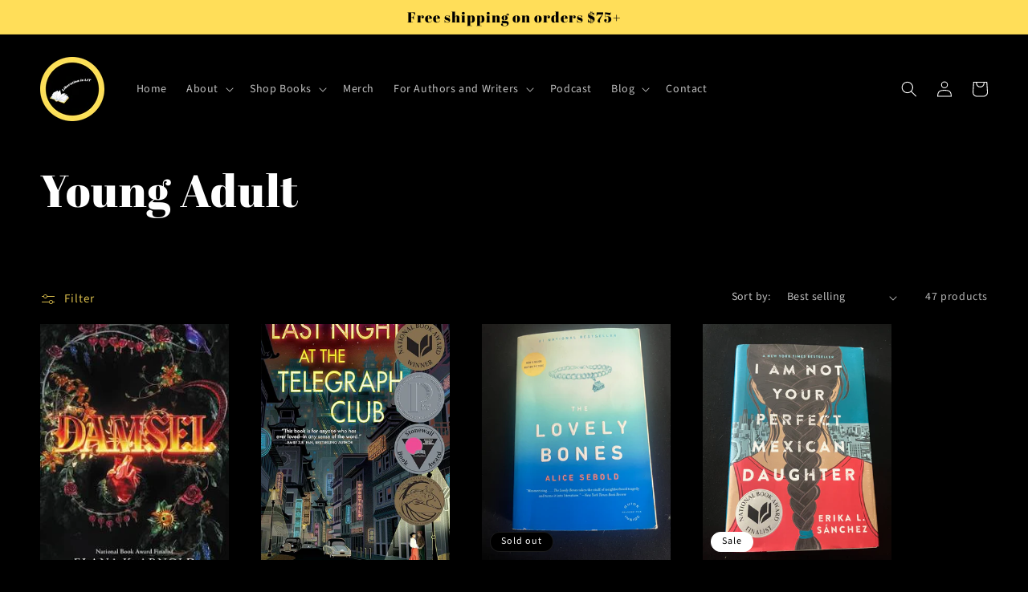

--- FILE ---
content_type: text/html; charset=utf-8
request_url: https://liberationislit.com/collections/young-adult
body_size: 27324
content:
<!doctype html>
<html class="no-js" lang="en">
  <head>
    <meta charset="utf-8">
    <meta http-equiv="X-UA-Compatible" content="IE=edge">
    <meta name="viewport" content="width=device-width,initial-scale=1">
    <meta name="theme-color" content="">
    <link rel="canonical" href="https://liberationislit.com/collections/young-adult">
    <link rel="preconnect" href="https://cdn.shopify.com" crossorigin><link rel="preconnect" href="https://fonts.shopifycdn.com" crossorigin><title>
      Young Adult
 &ndash; Liberation is Lit</title>

    
      <meta name="description" content="Shop our collection of young adult (YA) books">
    

    

<meta property="og:site_name" content="Liberation is Lit">
<meta property="og:url" content="https://liberationislit.com/collections/young-adult">
<meta property="og:title" content="Young Adult">
<meta property="og:type" content="website">
<meta property="og:description" content="Shop our collection of young adult (YA) books"><meta property="og:image" content="http://liberationislit.com/cdn/shop/files/logo_2021_1_fc7fc84b-03ee-47fc-ba7d-c78a396f16a3.png?v=1686941779">
  <meta property="og:image:secure_url" content="https://liberationislit.com/cdn/shop/files/logo_2021_1_fc7fc84b-03ee-47fc-ba7d-c78a396f16a3.png?v=1686941779">
  <meta property="og:image:width" content="500">
  <meta property="og:image:height" content="500"><meta name="twitter:card" content="summary_large_image">
<meta name="twitter:title" content="Young Adult">
<meta name="twitter:description" content="Shop our collection of young adult (YA) books">


    <script src="//liberationislit.com/cdn/shop/t/2/assets/constants.js?v=95358004781563950421685984032" defer="defer"></script>
    <script src="//liberationislit.com/cdn/shop/t/2/assets/pubsub.js?v=2921868252632587581685984033" defer="defer"></script>
    <script src="//liberationislit.com/cdn/shop/t/2/assets/global.js?v=127210358271191040921685984032" defer="defer"></script>
    <script>window.performance && window.performance.mark && window.performance.mark('shopify.content_for_header.start');</script><meta name="facebook-domain-verification" content="epovubqr3u0wpvte1t2abb8g7nr6rx">
<meta id="shopify-digital-wallet" name="shopify-digital-wallet" content="/77729399092/digital_wallets/dialog">
<meta name="shopify-checkout-api-token" content="5d4e3c7c71ea89767a47afefee89de00">
<meta id="in-context-paypal-metadata" data-shop-id="77729399092" data-venmo-supported="false" data-environment="production" data-locale="en_US" data-paypal-v4="true" data-currency="USD">
<link rel="alternate" type="application/atom+xml" title="Feed" href="/collections/young-adult.atom" />
<link rel="next" href="/collections/young-adult?page=2">
<link rel="alternate" type="application/json+oembed" href="https://liberationislit.com/collections/young-adult.oembed">
<script async="async" src="/checkouts/internal/preloads.js?locale=en-US"></script>
<link rel="preconnect" href="https://shop.app" crossorigin="anonymous">
<script async="async" src="https://shop.app/checkouts/internal/preloads.js?locale=en-US&shop_id=77729399092" crossorigin="anonymous"></script>
<script id="apple-pay-shop-capabilities" type="application/json">{"shopId":77729399092,"countryCode":"US","currencyCode":"USD","merchantCapabilities":["supports3DS"],"merchantId":"gid:\/\/shopify\/Shop\/77729399092","merchantName":"Liberation is Lit","requiredBillingContactFields":["postalAddress","email"],"requiredShippingContactFields":["postalAddress","email"],"shippingType":"shipping","supportedNetworks":["visa","masterCard","amex","discover","elo","jcb"],"total":{"type":"pending","label":"Liberation is Lit","amount":"1.00"},"shopifyPaymentsEnabled":true,"supportsSubscriptions":true}</script>
<script id="shopify-features" type="application/json">{"accessToken":"5d4e3c7c71ea89767a47afefee89de00","betas":["rich-media-storefront-analytics"],"domain":"liberationislit.com","predictiveSearch":true,"shopId":77729399092,"locale":"en"}</script>
<script>var Shopify = Shopify || {};
Shopify.shop = "b02c73.myshopify.com";
Shopify.locale = "en";
Shopify.currency = {"active":"USD","rate":"1.0"};
Shopify.country = "US";
Shopify.theme = {"name":"Ride","id":151791567156,"schema_name":"Ride","schema_version":"9.0.0","theme_store_id":1500,"role":"main"};
Shopify.theme.handle = "null";
Shopify.theme.style = {"id":null,"handle":null};
Shopify.cdnHost = "liberationislit.com/cdn";
Shopify.routes = Shopify.routes || {};
Shopify.routes.root = "/";</script>
<script type="module">!function(o){(o.Shopify=o.Shopify||{}).modules=!0}(window);</script>
<script>!function(o){function n(){var o=[];function n(){o.push(Array.prototype.slice.apply(arguments))}return n.q=o,n}var t=o.Shopify=o.Shopify||{};t.loadFeatures=n(),t.autoloadFeatures=n()}(window);</script>
<script>
  window.ShopifyPay = window.ShopifyPay || {};
  window.ShopifyPay.apiHost = "shop.app\/pay";
  window.ShopifyPay.redirectState = null;
</script>
<script id="shop-js-analytics" type="application/json">{"pageType":"collection"}</script>
<script defer="defer" async type="module" src="//liberationislit.com/cdn/shopifycloud/shop-js/modules/v2/client.init-shop-cart-sync_DRRuZ9Jb.en.esm.js"></script>
<script defer="defer" async type="module" src="//liberationislit.com/cdn/shopifycloud/shop-js/modules/v2/chunk.common_Bq80O0pE.esm.js"></script>
<script type="module">
  await import("//liberationislit.com/cdn/shopifycloud/shop-js/modules/v2/client.init-shop-cart-sync_DRRuZ9Jb.en.esm.js");
await import("//liberationislit.com/cdn/shopifycloud/shop-js/modules/v2/chunk.common_Bq80O0pE.esm.js");

  window.Shopify.SignInWithShop?.initShopCartSync?.({"fedCMEnabled":true,"windoidEnabled":true});

</script>
<script>
  window.Shopify = window.Shopify || {};
  if (!window.Shopify.featureAssets) window.Shopify.featureAssets = {};
  window.Shopify.featureAssets['shop-js'] = {"shop-cart-sync":["modules/v2/client.shop-cart-sync_CY6GlUyO.en.esm.js","modules/v2/chunk.common_Bq80O0pE.esm.js"],"init-fed-cm":["modules/v2/client.init-fed-cm_rCPA2mwL.en.esm.js","modules/v2/chunk.common_Bq80O0pE.esm.js"],"shop-button":["modules/v2/client.shop-button_BbiiMs1V.en.esm.js","modules/v2/chunk.common_Bq80O0pE.esm.js"],"init-windoid":["modules/v2/client.init-windoid_CeH2ldPv.en.esm.js","modules/v2/chunk.common_Bq80O0pE.esm.js"],"init-shop-cart-sync":["modules/v2/client.init-shop-cart-sync_DRRuZ9Jb.en.esm.js","modules/v2/chunk.common_Bq80O0pE.esm.js"],"shop-cash-offers":["modules/v2/client.shop-cash-offers_DA_Qgce8.en.esm.js","modules/v2/chunk.common_Bq80O0pE.esm.js","modules/v2/chunk.modal_OrVZAp2A.esm.js"],"init-shop-email-lookup-coordinator":["modules/v2/client.init-shop-email-lookup-coordinator_Boi2XQpp.en.esm.js","modules/v2/chunk.common_Bq80O0pE.esm.js"],"shop-toast-manager":["modules/v2/client.shop-toast-manager_DFZ6KygB.en.esm.js","modules/v2/chunk.common_Bq80O0pE.esm.js"],"avatar":["modules/v2/client.avatar_BTnouDA3.en.esm.js"],"pay-button":["modules/v2/client.pay-button_Dggf_qxG.en.esm.js","modules/v2/chunk.common_Bq80O0pE.esm.js"],"init-customer-accounts-sign-up":["modules/v2/client.init-customer-accounts-sign-up_DBLY8aTL.en.esm.js","modules/v2/client.shop-login-button_DXWcN-dk.en.esm.js","modules/v2/chunk.common_Bq80O0pE.esm.js","modules/v2/chunk.modal_OrVZAp2A.esm.js"],"shop-login-button":["modules/v2/client.shop-login-button_DXWcN-dk.en.esm.js","modules/v2/chunk.common_Bq80O0pE.esm.js","modules/v2/chunk.modal_OrVZAp2A.esm.js"],"init-shop-for-new-customer-accounts":["modules/v2/client.init-shop-for-new-customer-accounts_C4srtWVy.en.esm.js","modules/v2/client.shop-login-button_DXWcN-dk.en.esm.js","modules/v2/chunk.common_Bq80O0pE.esm.js","modules/v2/chunk.modal_OrVZAp2A.esm.js"],"init-customer-accounts":["modules/v2/client.init-customer-accounts_B87wJPkU.en.esm.js","modules/v2/client.shop-login-button_DXWcN-dk.en.esm.js","modules/v2/chunk.common_Bq80O0pE.esm.js","modules/v2/chunk.modal_OrVZAp2A.esm.js"],"shop-follow-button":["modules/v2/client.shop-follow-button_73Y7kLC8.en.esm.js","modules/v2/chunk.common_Bq80O0pE.esm.js","modules/v2/chunk.modal_OrVZAp2A.esm.js"],"checkout-modal":["modules/v2/client.checkout-modal_cwDmpVG-.en.esm.js","modules/v2/chunk.common_Bq80O0pE.esm.js","modules/v2/chunk.modal_OrVZAp2A.esm.js"],"lead-capture":["modules/v2/client.lead-capture_BhKPkfCX.en.esm.js","modules/v2/chunk.common_Bq80O0pE.esm.js","modules/v2/chunk.modal_OrVZAp2A.esm.js"],"shop-login":["modules/v2/client.shop-login_DUQNAY7C.en.esm.js","modules/v2/chunk.common_Bq80O0pE.esm.js","modules/v2/chunk.modal_OrVZAp2A.esm.js"],"payment-terms":["modules/v2/client.payment-terms_vFzUuRO4.en.esm.js","modules/v2/chunk.common_Bq80O0pE.esm.js","modules/v2/chunk.modal_OrVZAp2A.esm.js"]};
</script>
<script>(function() {
  var isLoaded = false;
  function asyncLoad() {
    if (isLoaded) return;
    isLoaded = true;
    var urls = ["\/\/cdn.shopify.com\/proxy\/3a6943d5318114ea22114b80f6fdec94fa145f44c9847fe280a91b78feab2e43\/static.cdn.printful.com\/static\/js\/external\/shopify-product-customizer.js?v=0.28\u0026shop=b02c73.myshopify.com\u0026sp-cache-control=cHVibGljLCBtYXgtYWdlPTkwMA","https:\/\/chimpstatic.com\/mcjs-connected\/js\/users\/641dfc1a7273aa9980883bfae\/62fa6b253fe03442ddf2e07dd.js?shop=b02c73.myshopify.com","https:\/\/widgets.automizely.com\/loyalty\/v1\/main.js?connection_id=afe6e9823f1348dd800f0a7735e4b701\u0026mapped_org_id=4fd431db0b9e86b1ee4f4ac801c308e3_v1\u0026shop=b02c73.myshopify.com"];
    for (var i = 0; i < urls.length; i++) {
      var s = document.createElement('script');
      s.type = 'text/javascript';
      s.async = true;
      s.src = urls[i];
      var x = document.getElementsByTagName('script')[0];
      x.parentNode.insertBefore(s, x);
    }
  };
  if(window.attachEvent) {
    window.attachEvent('onload', asyncLoad);
  } else {
    window.addEventListener('load', asyncLoad, false);
  }
})();</script>
<script id="__st">var __st={"a":77729399092,"offset":-18000,"reqid":"6e8520b1-39d5-48f6-80ea-40d3316e3eef-1763712896","pageurl":"liberationislit.com\/collections\/young-adult","u":"635531744fe2","p":"collection","rtyp":"collection","rid":448461996340};</script>
<script>window.ShopifyPaypalV4VisibilityTracking = true;</script>
<script id="captcha-bootstrap">!function(){'use strict';const t='contact',e='account',n='new_comment',o=[[t,t],['blogs',n],['comments',n],[t,'customer']],c=[[e,'customer_login'],[e,'guest_login'],[e,'recover_customer_password'],[e,'create_customer']],r=t=>t.map((([t,e])=>`form[action*='/${t}']:not([data-nocaptcha='true']) input[name='form_type'][value='${e}']`)).join(','),a=t=>()=>t?[...document.querySelectorAll(t)].map((t=>t.form)):[];function s(){const t=[...o],e=r(t);return a(e)}const i='password',u='form_key',d=['recaptcha-v3-token','g-recaptcha-response','h-captcha-response',i],f=()=>{try{return window.sessionStorage}catch{return}},m='__shopify_v',_=t=>t.elements[u];function p(t,e,n=!1){try{const o=window.sessionStorage,c=JSON.parse(o.getItem(e)),{data:r}=function(t){const{data:e,action:n}=t;return t[m]||n?{data:e,action:n}:{data:t,action:n}}(c);for(const[e,n]of Object.entries(r))t.elements[e]&&(t.elements[e].value=n);n&&o.removeItem(e)}catch(o){console.error('form repopulation failed',{error:o})}}const l='form_type',E='cptcha';function T(t){t.dataset[E]=!0}const w=window,h=w.document,L='Shopify',v='ce_forms',y='captcha';let A=!1;((t,e)=>{const n=(g='f06e6c50-85a8-45c8-87d0-21a2b65856fe',I='https://cdn.shopify.com/shopifycloud/storefront-forms-hcaptcha/ce_storefront_forms_captcha_hcaptcha.v1.5.2.iife.js',D={infoText:'Protected by hCaptcha',privacyText:'Privacy',termsText:'Terms'},(t,e,n)=>{const o=w[L][v],c=o.bindForm;if(c)return c(t,g,e,D).then(n);var r;o.q.push([[t,g,e,D],n]),r=I,A||(h.body.append(Object.assign(h.createElement('script'),{id:'captcha-provider',async:!0,src:r})),A=!0)});var g,I,D;w[L]=w[L]||{},w[L][v]=w[L][v]||{},w[L][v].q=[],w[L][y]=w[L][y]||{},w[L][y].protect=function(t,e){n(t,void 0,e),T(t)},Object.freeze(w[L][y]),function(t,e,n,w,h,L){const[v,y,A,g]=function(t,e,n){const i=e?o:[],u=t?c:[],d=[...i,...u],f=r(d),m=r(i),_=r(d.filter((([t,e])=>n.includes(e))));return[a(f),a(m),a(_),s()]}(w,h,L),I=t=>{const e=t.target;return e instanceof HTMLFormElement?e:e&&e.form},D=t=>v().includes(t);t.addEventListener('submit',(t=>{const e=I(t);if(!e)return;const n=D(e)&&!e.dataset.hcaptchaBound&&!e.dataset.recaptchaBound,o=_(e),c=g().includes(e)&&(!o||!o.value);(n||c)&&t.preventDefault(),c&&!n&&(function(t){try{if(!f())return;!function(t){const e=f();if(!e)return;const n=_(t);if(!n)return;const o=n.value;o&&e.removeItem(o)}(t);const e=Array.from(Array(32),(()=>Math.random().toString(36)[2])).join('');!function(t,e){_(t)||t.append(Object.assign(document.createElement('input'),{type:'hidden',name:u})),t.elements[u].value=e}(t,e),function(t,e){const n=f();if(!n)return;const o=[...t.querySelectorAll(`input[type='${i}']`)].map((({name:t})=>t)),c=[...d,...o],r={};for(const[a,s]of new FormData(t).entries())c.includes(a)||(r[a]=s);n.setItem(e,JSON.stringify({[m]:1,action:t.action,data:r}))}(t,e)}catch(e){console.error('failed to persist form',e)}}(e),e.submit())}));const S=(t,e)=>{t&&!t.dataset[E]&&(n(t,e.some((e=>e===t))),T(t))};for(const o of['focusin','change'])t.addEventListener(o,(t=>{const e=I(t);D(e)&&S(e,y())}));const B=e.get('form_key'),M=e.get(l),P=B&&M;t.addEventListener('DOMContentLoaded',(()=>{const t=y();if(P)for(const e of t)e.elements[l].value===M&&p(e,B);[...new Set([...A(),...v().filter((t=>'true'===t.dataset.shopifyCaptcha))])].forEach((e=>S(e,t)))}))}(h,new URLSearchParams(w.location.search),n,t,e,['guest_login'])})(!0,!0)}();</script>
<script integrity="sha256-52AcMU7V7pcBOXWImdc/TAGTFKeNjmkeM1Pvks/DTgc=" data-source-attribution="shopify.loadfeatures" defer="defer" src="//liberationislit.com/cdn/shopifycloud/storefront/assets/storefront/load_feature-81c60534.js" crossorigin="anonymous"></script>
<script crossorigin="anonymous" defer="defer" src="//liberationislit.com/cdn/shopifycloud/storefront/assets/shopify_pay/storefront-65b4c6d7.js?v=20250812"></script>
<script data-source-attribution="shopify.dynamic_checkout.dynamic.init">var Shopify=Shopify||{};Shopify.PaymentButton=Shopify.PaymentButton||{isStorefrontPortableWallets:!0,init:function(){window.Shopify.PaymentButton.init=function(){};var t=document.createElement("script");t.src="https://liberationislit.com/cdn/shopifycloud/portable-wallets/latest/portable-wallets.en.js",t.type="module",document.head.appendChild(t)}};
</script>
<script data-source-attribution="shopify.dynamic_checkout.buyer_consent">
  function portableWalletsHideBuyerConsent(e){var t=document.getElementById("shopify-buyer-consent"),n=document.getElementById("shopify-subscription-policy-button");t&&n&&(t.classList.add("hidden"),t.setAttribute("aria-hidden","true"),n.removeEventListener("click",e))}function portableWalletsShowBuyerConsent(e){var t=document.getElementById("shopify-buyer-consent"),n=document.getElementById("shopify-subscription-policy-button");t&&n&&(t.classList.remove("hidden"),t.removeAttribute("aria-hidden"),n.addEventListener("click",e))}window.Shopify?.PaymentButton&&(window.Shopify.PaymentButton.hideBuyerConsent=portableWalletsHideBuyerConsent,window.Shopify.PaymentButton.showBuyerConsent=portableWalletsShowBuyerConsent);
</script>
<script data-source-attribution="shopify.dynamic_checkout.cart.bootstrap">document.addEventListener("DOMContentLoaded",(function(){function t(){return document.querySelector("shopify-accelerated-checkout-cart, shopify-accelerated-checkout")}if(t())Shopify.PaymentButton.init();else{new MutationObserver((function(e,n){t()&&(Shopify.PaymentButton.init(),n.disconnect())})).observe(document.body,{childList:!0,subtree:!0})}}));
</script>
<link id="shopify-accelerated-checkout-styles" rel="stylesheet" media="screen" href="https://liberationislit.com/cdn/shopifycloud/portable-wallets/latest/accelerated-checkout-backwards-compat.css" crossorigin="anonymous">
<style id="shopify-accelerated-checkout-cart">
        #shopify-buyer-consent {
  margin-top: 1em;
  display: inline-block;
  width: 100%;
}

#shopify-buyer-consent.hidden {
  display: none;
}

#shopify-subscription-policy-button {
  background: none;
  border: none;
  padding: 0;
  text-decoration: underline;
  font-size: inherit;
  cursor: pointer;
}

#shopify-subscription-policy-button::before {
  box-shadow: none;
}

      </style>
<script id="sections-script" data-sections="header" defer="defer" src="//liberationislit.com/cdn/shop/t/2/compiled_assets/scripts.js?429"></script>
<script>window.performance && window.performance.mark && window.performance.mark('shopify.content_for_header.end');</script>


    <style data-shopify>
      @font-face {
  font-family: "Source Sans Pro";
  font-weight: 400;
  font-style: normal;
  font-display: swap;
  src: url("//liberationislit.com/cdn/fonts/source_sans_pro/sourcesanspro_n4.50ae3e156aed9a794db7e94c4d00984c7b66616c.woff2") format("woff2"),
       url("//liberationislit.com/cdn/fonts/source_sans_pro/sourcesanspro_n4.d1662e048bd96ae7123e46600ff9744c0d84502d.woff") format("woff");
}

      @font-face {
  font-family: "Source Sans Pro";
  font-weight: 700;
  font-style: normal;
  font-display: swap;
  src: url("//liberationislit.com/cdn/fonts/source_sans_pro/sourcesanspro_n7.41cbad1715ffa6489ec3aab1c16fda6d5bdf2235.woff2") format("woff2"),
       url("//liberationislit.com/cdn/fonts/source_sans_pro/sourcesanspro_n7.01173495588557d2be0eb2bb2ecdf8e4f01cf917.woff") format("woff");
}

      @font-face {
  font-family: "Source Sans Pro";
  font-weight: 400;
  font-style: italic;
  font-display: swap;
  src: url("//liberationislit.com/cdn/fonts/source_sans_pro/sourcesanspro_i4.130f29b9baa0095b80aea9236ca9ef6ab0069c67.woff2") format("woff2"),
       url("//liberationislit.com/cdn/fonts/source_sans_pro/sourcesanspro_i4.6146c8c8ae7b8853ccbbc8b859fcf805016ee743.woff") format("woff");
}

      @font-face {
  font-family: "Source Sans Pro";
  font-weight: 700;
  font-style: italic;
  font-display: swap;
  src: url("//liberationislit.com/cdn/fonts/source_sans_pro/sourcesanspro_i7.98bb15b3a23880a6e1d86ade6dbb197526ff768d.woff2") format("woff2"),
       url("//liberationislit.com/cdn/fonts/source_sans_pro/sourcesanspro_i7.6274cea5e22a575d33653322a4399caadffb1338.woff") format("woff");
}

      @font-face {
  font-family: "Abril Fatface";
  font-weight: 400;
  font-style: normal;
  font-display: swap;
  src: url("//liberationislit.com/cdn/fonts/abril_fatface/abrilfatface_n4.002841dd08a4d39b2c2d7fe9d598d4782afb7225.woff2") format("woff2"),
       url("//liberationislit.com/cdn/fonts/abril_fatface/abrilfatface_n4.0d8f922831420cd750572c7a70f4c623018424d8.woff") format("woff");
}


      :root {
        --font-body-family: "Source Sans Pro", sans-serif;
        --font-body-style: normal;
        --font-body-weight: 400;
        --font-body-weight-bold: 700;

        --font-heading-family: "Abril Fatface", serif;
        --font-heading-style: normal;
        --font-heading-weight: 400;

        --font-body-scale: 1.0;
        --font-heading-scale: 1.4;

        --color-base-text: 255, 255, 255;
        --color-shadow: 255, 255, 255;
        --color-base-background-1: 0, 0, 0;
        --color-base-background-2: 0, 0, 0;
        --color-base-solid-button-labels: 0, 0, 0;
        --color-base-outline-button-labels: 255, 222, 89;
        --color-base-accent-1: 255, 222, 89;
        --color-base-accent-2: 255, 255, 255;
        --payment-terms-background-color: #000000;

        --gradient-base-background-1: #000000;
        --gradient-base-background-2: #000000;
        --gradient-base-accent-1: #ffde59;
        --gradient-base-accent-2: #ffffff;

        --media-padding: px;
        --media-border-opacity: 0.1;
        --media-border-width: 0px;
        --media-radius: 0px;
        --media-shadow-opacity: 0.0;
        --media-shadow-horizontal-offset: 0px;
        --media-shadow-vertical-offset: 4px;
        --media-shadow-blur-radius: 5px;
        --media-shadow-visible: 0;

        --page-width: 160rem;
        --page-width-margin: 0rem;

        --product-card-image-padding: 0.0rem;
        --product-card-corner-radius: 0.0rem;
        --product-card-text-alignment: left;
        --product-card-border-width: 0.0rem;
        --product-card-border-opacity: 0.1;
        --product-card-shadow-opacity: 0.0;
        --product-card-shadow-visible: 0;
        --product-card-shadow-horizontal-offset: 0.0rem;
        --product-card-shadow-vertical-offset: 0.4rem;
        --product-card-shadow-blur-radius: 0.5rem;

        --collection-card-image-padding: 0.0rem;
        --collection-card-corner-radius: 0.0rem;
        --collection-card-text-alignment: left;
        --collection-card-border-width: 0.0rem;
        --collection-card-border-opacity: 0.1;
        --collection-card-shadow-opacity: 0.0;
        --collection-card-shadow-visible: 0;
        --collection-card-shadow-horizontal-offset: 0.0rem;
        --collection-card-shadow-vertical-offset: 0.4rem;
        --collection-card-shadow-blur-radius: 0.5rem;

        --blog-card-image-padding: 0.0rem;
        --blog-card-corner-radius: 0.0rem;
        --blog-card-text-alignment: left;
        --blog-card-border-width: 0.0rem;
        --blog-card-border-opacity: 0.1;
        --blog-card-shadow-opacity: 0.0;
        --blog-card-shadow-visible: 0;
        --blog-card-shadow-horizontal-offset: 0.0rem;
        --blog-card-shadow-vertical-offset: 0.4rem;
        --blog-card-shadow-blur-radius: 0.5rem;

        --badge-corner-radius: 4.0rem;

        --popup-border-width: 1px;
        --popup-border-opacity: 0.1;
        --popup-corner-radius: 0px;
        --popup-shadow-opacity: 0.0;
        --popup-shadow-horizontal-offset: 0px;
        --popup-shadow-vertical-offset: 4px;
        --popup-shadow-blur-radius: 5px;

        --drawer-border-width: 1px;
        --drawer-border-opacity: 0.1;
        --drawer-shadow-opacity: 0.0;
        --drawer-shadow-horizontal-offset: 0px;
        --drawer-shadow-vertical-offset: 4px;
        --drawer-shadow-blur-radius: 5px;

        --spacing-sections-desktop: 52px;
        --spacing-sections-mobile: 36px;

        --grid-desktop-vertical-spacing: 40px;
        --grid-desktop-horizontal-spacing: 40px;
        --grid-mobile-vertical-spacing: 20px;
        --grid-mobile-horizontal-spacing: 20px;

        --text-boxes-border-opacity: 0.1;
        --text-boxes-border-width: 0px;
        --text-boxes-radius: 0px;
        --text-boxes-shadow-opacity: 0.0;
        --text-boxes-shadow-visible: 0;
        --text-boxes-shadow-horizontal-offset: 0px;
        --text-boxes-shadow-vertical-offset: 4px;
        --text-boxes-shadow-blur-radius: 5px;

        --buttons-radius: 0px;
        --buttons-radius-outset: 0px;
        --buttons-border-width: 1px;
        --buttons-border-opacity: 1.0;
        --buttons-shadow-opacity: 0.0;
        --buttons-shadow-visible: 0;
        --buttons-shadow-horizontal-offset: 0px;
        --buttons-shadow-vertical-offset: 4px;
        --buttons-shadow-blur-radius: 5px;
        --buttons-border-offset: 0px;

        --inputs-radius: 0px;
        --inputs-border-width: 1px;
        --inputs-border-opacity: 0.55;
        --inputs-shadow-opacity: 0.0;
        --inputs-shadow-horizontal-offset: 0px;
        --inputs-margin-offset: 0px;
        --inputs-shadow-vertical-offset: 4px;
        --inputs-shadow-blur-radius: 5px;
        --inputs-radius-outset: 0px;

        --variant-pills-radius: 40px;
        --variant-pills-border-width: 1px;
        --variant-pills-border-opacity: 0.55;
        --variant-pills-shadow-opacity: 0.0;
        --variant-pills-shadow-horizontal-offset: 0px;
        --variant-pills-shadow-vertical-offset: 4px;
        --variant-pills-shadow-blur-radius: 5px;
      }

      *,
      *::before,
      *::after {
        box-sizing: inherit;
      }

      html {
        box-sizing: border-box;
        font-size: calc(var(--font-body-scale) * 62.5%);
        height: 100%;
      }

      body {
        display: grid;
        grid-template-rows: auto auto 1fr auto;
        grid-template-columns: 100%;
        min-height: 100%;
        margin: 0;
        font-size: 1.5rem;
        letter-spacing: 0.06rem;
        line-height: calc(1 + 0.8 / var(--font-body-scale));
        font-family: var(--font-body-family);
        font-style: var(--font-body-style);
        font-weight: var(--font-body-weight);
      }

      @media screen and (min-width: 750px) {
        body {
          font-size: 1.6rem;
        }
      }
    </style>

    <link href="//liberationislit.com/cdn/shop/t/2/assets/base.css?v=140624990073879848751685984031" rel="stylesheet" type="text/css" media="all" />
<link rel="preload" as="font" href="//liberationislit.com/cdn/fonts/source_sans_pro/sourcesanspro_n4.50ae3e156aed9a794db7e94c4d00984c7b66616c.woff2" type="font/woff2" crossorigin><link rel="preload" as="font" href="//liberationislit.com/cdn/fonts/abril_fatface/abrilfatface_n4.002841dd08a4d39b2c2d7fe9d598d4782afb7225.woff2" type="font/woff2" crossorigin><link rel="stylesheet" href="//liberationislit.com/cdn/shop/t/2/assets/component-predictive-search.css?v=85913294783299393391685984032" media="print" onload="this.media='all'"><script>document.documentElement.className = document.documentElement.className.replace('no-js', 'js');
    if (Shopify.designMode) {
      document.documentElement.classList.add('shopify-design-mode');
    }
    </script>
  <link href="https://monorail-edge.shopifysvc.com" rel="dns-prefetch">
<script>(function(){if ("sendBeacon" in navigator && "performance" in window) {try {var session_token_from_headers = performance.getEntriesByType('navigation')[0].serverTiming.find(x => x.name == '_s').description;} catch {var session_token_from_headers = undefined;}var session_cookie_matches = document.cookie.match(/_shopify_s=([^;]*)/);var session_token_from_cookie = session_cookie_matches && session_cookie_matches.length === 2 ? session_cookie_matches[1] : "";var session_token = session_token_from_headers || session_token_from_cookie || "";function handle_abandonment_event(e) {var entries = performance.getEntries().filter(function(entry) {return /monorail-edge.shopifysvc.com/.test(entry.name);});if (!window.abandonment_tracked && entries.length === 0) {window.abandonment_tracked = true;var currentMs = Date.now();var navigation_start = performance.timing.navigationStart;var payload = {shop_id: 77729399092,url: window.location.href,navigation_start,duration: currentMs - navigation_start,session_token,page_type: "collection"};window.navigator.sendBeacon("https://monorail-edge.shopifysvc.com/v1/produce", JSON.stringify({schema_id: "online_store_buyer_site_abandonment/1.1",payload: payload,metadata: {event_created_at_ms: currentMs,event_sent_at_ms: currentMs}}));}}window.addEventListener('pagehide', handle_abandonment_event);}}());</script>
<script id="web-pixels-manager-setup">(function e(e,d,r,n,o){if(void 0===o&&(o={}),!Boolean(null===(a=null===(i=window.Shopify)||void 0===i?void 0:i.analytics)||void 0===a?void 0:a.replayQueue)){var i,a;window.Shopify=window.Shopify||{};var t=window.Shopify;t.analytics=t.analytics||{};var s=t.analytics;s.replayQueue=[],s.publish=function(e,d,r){return s.replayQueue.push([e,d,r]),!0};try{self.performance.mark("wpm:start")}catch(e){}var l=function(){var e={modern:/Edge?\/(1{2}[4-9]|1[2-9]\d|[2-9]\d{2}|\d{4,})\.\d+(\.\d+|)|Firefox\/(1{2}[4-9]|1[2-9]\d|[2-9]\d{2}|\d{4,})\.\d+(\.\d+|)|Chrom(ium|e)\/(9{2}|\d{3,})\.\d+(\.\d+|)|(Maci|X1{2}).+ Version\/(15\.\d+|(1[6-9]|[2-9]\d|\d{3,})\.\d+)([,.]\d+|)( \(\w+\)|)( Mobile\/\w+|) Safari\/|Chrome.+OPR\/(9{2}|\d{3,})\.\d+\.\d+|(CPU[ +]OS|iPhone[ +]OS|CPU[ +]iPhone|CPU IPhone OS|CPU iPad OS)[ +]+(15[._]\d+|(1[6-9]|[2-9]\d|\d{3,})[._]\d+)([._]\d+|)|Android:?[ /-](13[3-9]|1[4-9]\d|[2-9]\d{2}|\d{4,})(\.\d+|)(\.\d+|)|Android.+Firefox\/(13[5-9]|1[4-9]\d|[2-9]\d{2}|\d{4,})\.\d+(\.\d+|)|Android.+Chrom(ium|e)\/(13[3-9]|1[4-9]\d|[2-9]\d{2}|\d{4,})\.\d+(\.\d+|)|SamsungBrowser\/([2-9]\d|\d{3,})\.\d+/,legacy:/Edge?\/(1[6-9]|[2-9]\d|\d{3,})\.\d+(\.\d+|)|Firefox\/(5[4-9]|[6-9]\d|\d{3,})\.\d+(\.\d+|)|Chrom(ium|e)\/(5[1-9]|[6-9]\d|\d{3,})\.\d+(\.\d+|)([\d.]+$|.*Safari\/(?![\d.]+ Edge\/[\d.]+$))|(Maci|X1{2}).+ Version\/(10\.\d+|(1[1-9]|[2-9]\d|\d{3,})\.\d+)([,.]\d+|)( \(\w+\)|)( Mobile\/\w+|) Safari\/|Chrome.+OPR\/(3[89]|[4-9]\d|\d{3,})\.\d+\.\d+|(CPU[ +]OS|iPhone[ +]OS|CPU[ +]iPhone|CPU IPhone OS|CPU iPad OS)[ +]+(10[._]\d+|(1[1-9]|[2-9]\d|\d{3,})[._]\d+)([._]\d+|)|Android:?[ /-](13[3-9]|1[4-9]\d|[2-9]\d{2}|\d{4,})(\.\d+|)(\.\d+|)|Mobile Safari.+OPR\/([89]\d|\d{3,})\.\d+\.\d+|Android.+Firefox\/(13[5-9]|1[4-9]\d|[2-9]\d{2}|\d{4,})\.\d+(\.\d+|)|Android.+Chrom(ium|e)\/(13[3-9]|1[4-9]\d|[2-9]\d{2}|\d{4,})\.\d+(\.\d+|)|Android.+(UC? ?Browser|UCWEB|U3)[ /]?(15\.([5-9]|\d{2,})|(1[6-9]|[2-9]\d|\d{3,})\.\d+)\.\d+|SamsungBrowser\/(5\.\d+|([6-9]|\d{2,})\.\d+)|Android.+MQ{2}Browser\/(14(\.(9|\d{2,})|)|(1[5-9]|[2-9]\d|\d{3,})(\.\d+|))(\.\d+|)|K[Aa][Ii]OS\/(3\.\d+|([4-9]|\d{2,})\.\d+)(\.\d+|)/},d=e.modern,r=e.legacy,n=navigator.userAgent;return n.match(d)?"modern":n.match(r)?"legacy":"unknown"}(),u="modern"===l?"modern":"legacy",c=(null!=n?n:{modern:"",legacy:""})[u],f=function(e){return[e.baseUrl,"/wpm","/b",e.hashVersion,"modern"===e.buildTarget?"m":"l",".js"].join("")}({baseUrl:d,hashVersion:r,buildTarget:u}),m=function(e){var d=e.version,r=e.bundleTarget,n=e.surface,o=e.pageUrl,i=e.monorailEndpoint;return{emit:function(e){var a=e.status,t=e.errorMsg,s=(new Date).getTime(),l=JSON.stringify({metadata:{event_sent_at_ms:s},events:[{schema_id:"web_pixels_manager_load/3.1",payload:{version:d,bundle_target:r,page_url:o,status:a,surface:n,error_msg:t},metadata:{event_created_at_ms:s}}]});if(!i)return console&&console.warn&&console.warn("[Web Pixels Manager] No Monorail endpoint provided, skipping logging."),!1;try{return self.navigator.sendBeacon.bind(self.navigator)(i,l)}catch(e){}var u=new XMLHttpRequest;try{return u.open("POST",i,!0),u.setRequestHeader("Content-Type","text/plain"),u.send(l),!0}catch(e){return console&&console.warn&&console.warn("[Web Pixels Manager] Got an unhandled error while logging to Monorail."),!1}}}}({version:r,bundleTarget:l,surface:e.surface,pageUrl:self.location.href,monorailEndpoint:e.monorailEndpoint});try{o.browserTarget=l,function(e){var d=e.src,r=e.async,n=void 0===r||r,o=e.onload,i=e.onerror,a=e.sri,t=e.scriptDataAttributes,s=void 0===t?{}:t,l=document.createElement("script"),u=document.querySelector("head"),c=document.querySelector("body");if(l.async=n,l.src=d,a&&(l.integrity=a,l.crossOrigin="anonymous"),s)for(var f in s)if(Object.prototype.hasOwnProperty.call(s,f))try{l.dataset[f]=s[f]}catch(e){}if(o&&l.addEventListener("load",o),i&&l.addEventListener("error",i),u)u.appendChild(l);else{if(!c)throw new Error("Did not find a head or body element to append the script");c.appendChild(l)}}({src:f,async:!0,onload:function(){if(!function(){var e,d;return Boolean(null===(d=null===(e=window.Shopify)||void 0===e?void 0:e.analytics)||void 0===d?void 0:d.initialized)}()){var d=window.webPixelsManager.init(e)||void 0;if(d){var r=window.Shopify.analytics;r.replayQueue.forEach((function(e){var r=e[0],n=e[1],o=e[2];d.publishCustomEvent(r,n,o)})),r.replayQueue=[],r.publish=d.publishCustomEvent,r.visitor=d.visitor,r.initialized=!0}}},onerror:function(){return m.emit({status:"failed",errorMsg:"".concat(f," has failed to load")})},sri:function(e){var d=/^sha384-[A-Za-z0-9+/=]+$/;return"string"==typeof e&&d.test(e)}(c)?c:"",scriptDataAttributes:o}),m.emit({status:"loading"})}catch(e){m.emit({status:"failed",errorMsg:(null==e?void 0:e.message)||"Unknown error"})}}})({shopId: 77729399092,storefrontBaseUrl: "https://liberationislit.com",extensionsBaseUrl: "https://extensions.shopifycdn.com/cdn/shopifycloud/web-pixels-manager",monorailEndpoint: "https://monorail-edge.shopifysvc.com/unstable/produce_batch",surface: "storefront-renderer",enabledBetaFlags: ["2dca8a86"],webPixelsConfigList: [{"id":"875528500","configuration":"{\"hashed_organization_id\":\"4fd431db0b9e86b1ee4f4ac801c308e3_v1\",\"app_key\":\"b02c73\",\"allow_collect_personal_data\":\"true\",\"connection_id\":\"afe6e9823f1348dd800f0a7735e4b701\"}","eventPayloadVersion":"v1","runtimeContext":"STRICT","scriptVersion":"3f0fd3f7354ca64f6bba956935131bea","type":"APP","apiClientId":5362669,"privacyPurposes":["ANALYTICS","MARKETING","SALE_OF_DATA"],"dataSharingAdjustments":{"protectedCustomerApprovalScopes":["read_customer_address","read_customer_email","read_customer_name","read_customer_personal_data","read_customer_phone"]}},{"id":"354648372","configuration":"{\"pixel_id\":\"280092071228411\",\"pixel_type\":\"facebook_pixel\",\"metaapp_system_user_token\":\"-\"}","eventPayloadVersion":"v1","runtimeContext":"OPEN","scriptVersion":"ca16bc87fe92b6042fbaa3acc2fbdaa6","type":"APP","apiClientId":2329312,"privacyPurposes":["ANALYTICS","MARKETING","SALE_OF_DATA"],"dataSharingAdjustments":{"protectedCustomerApprovalScopes":["read_customer_address","read_customer_email","read_customer_name","read_customer_personal_data","read_customer_phone"]}},{"id":"shopify-app-pixel","configuration":"{}","eventPayloadVersion":"v1","runtimeContext":"STRICT","scriptVersion":"0450","apiClientId":"shopify-pixel","type":"APP","privacyPurposes":["ANALYTICS","MARKETING"]},{"id":"shopify-custom-pixel","eventPayloadVersion":"v1","runtimeContext":"LAX","scriptVersion":"0450","apiClientId":"shopify-pixel","type":"CUSTOM","privacyPurposes":["ANALYTICS","MARKETING"]}],isMerchantRequest: false,initData: {"shop":{"name":"Liberation is Lit","paymentSettings":{"currencyCode":"USD"},"myshopifyDomain":"b02c73.myshopify.com","countryCode":"US","storefrontUrl":"https:\/\/liberationislit.com"},"customer":null,"cart":null,"checkout":null,"productVariants":[],"purchasingCompany":null},},"https://liberationislit.com/cdn","ae1676cfwd2530674p4253c800m34e853cb",{"modern":"","legacy":""},{"shopId":"77729399092","storefrontBaseUrl":"https:\/\/liberationislit.com","extensionBaseUrl":"https:\/\/extensions.shopifycdn.com\/cdn\/shopifycloud\/web-pixels-manager","surface":"storefront-renderer","enabledBetaFlags":"[\"2dca8a86\"]","isMerchantRequest":"false","hashVersion":"ae1676cfwd2530674p4253c800m34e853cb","publish":"custom","events":"[[\"page_viewed\",{}],[\"collection_viewed\",{\"collection\":{\"id\":\"448461996340\",\"title\":\"Young Adult\",\"productVariants\":[{\"price\":{\"amount\":13.99,\"currencyCode\":\"USD\"},\"product\":{\"title\":\"DAMSEL by Elana K. Arnold\",\"vendor\":\"Liberation is Lit\",\"id\":\"9211102134580\",\"untranslatedTitle\":\"DAMSEL by Elana K. Arnold\",\"url\":\"\/products\/damsel-by-elana-k-arnold\",\"type\":\"New book\"},\"id\":\"48513740570932\",\"image\":{\"src\":\"\/\/liberationislit.com\/cdn\/shop\/files\/IMG-5686.jpg?v=1742560142\"},\"sku\":null,\"title\":\"Default Title\",\"untranslatedTitle\":\"Default Title\"},{\"price\":{\"amount\":13.99,\"currencyCode\":\"USD\"},\"product\":{\"title\":\"LAST NIGHT AT THE TELEGRAPH CLUB by Malinda Lo\",\"vendor\":\"Liberation is Lit\",\"id\":\"9233686757684\",\"untranslatedTitle\":\"LAST NIGHT AT THE TELEGRAPH CLUB by Malinda Lo\",\"url\":\"\/products\/last-night-at-the-telegraph-club-by-malinda-lo\",\"type\":\"New book\"},\"id\":\"48584182038836\",\"image\":{\"src\":\"\/\/liberationislit.com\/cdn\/shop\/files\/91STYenX7wL._AC_UF1000_1000_QL80.jpg?v=1747329068\"},\"sku\":\"\",\"title\":\"Default Title\",\"untranslatedTitle\":\"Default Title\"},{\"price\":{\"amount\":4.0,\"currencyCode\":\"USD\"},\"product\":{\"title\":\"THE LOVELY BONES by Alice Sebold\",\"vendor\":\"Liberation is Lit\",\"id\":\"8382785192244\",\"untranslatedTitle\":\"THE LOVELY BONES by Alice Sebold\",\"url\":\"\/products\/the-lovely-bones-by-alice-sebold\",\"type\":\"Book\"},\"id\":\"45553161404724\",\"image\":{\"src\":\"\/\/liberationislit.com\/cdn\/shop\/files\/IMG_8837.jpg?v=1688566661\"},\"sku\":\"0123\",\"title\":\"Original Cover\",\"untranslatedTitle\":\"Original Cover\"},{\"price\":{\"amount\":6.0,\"currencyCode\":\"USD\"},\"product\":{\"title\":\"I AM NOT YOUR PERFECT MEXICAN DAUGHTER by Erika L. Sánchez\",\"vendor\":\"Liberation is Lit\",\"id\":\"8520572043572\",\"untranslatedTitle\":\"I AM NOT YOUR PERFECT MEXICAN DAUGHTER by Erika L. Sánchez\",\"url\":\"\/products\/i-am-not-your-perfect-mexican-daughter-by-erika-l-sanchez\",\"type\":\"Book\"},\"id\":\"48917030404404\",\"image\":{\"src\":\"\/\/liberationislit.com\/cdn\/shop\/files\/IMG_0110.jpg?v=1692635480\"},\"sku\":\"0379\",\"title\":\"ENG- English\",\"untranslatedTitle\":\"ENG- English\"},{\"price\":{\"amount\":10.99,\"currencyCode\":\"USD\"},\"product\":{\"title\":\"IDENTICAL by Ellen Hopkins\",\"vendor\":\"Liberation is Lit\",\"id\":\"9233708286260\",\"untranslatedTitle\":\"IDENTICAL by Ellen Hopkins\",\"url\":\"\/products\/identical-by-ellen-hopkins-1\",\"type\":\"New book\"},\"id\":\"48584279294260\",\"image\":{\"src\":\"\/\/liberationislit.com\/cdn\/shop\/files\/81LREC6rP7L.jpg?v=1747333638\"},\"sku\":\"\",\"title\":\"Default Title\",\"untranslatedTitle\":\"Default Title\"},{\"price\":{\"amount\":5.0,\"currencyCode\":\"USD\"},\"product\":{\"title\":\"THE GIVER by Lois Lowry\",\"vendor\":\"Liberation is Lit\",\"id\":\"9130074702132\",\"untranslatedTitle\":\"THE GIVER by Lois Lowry\",\"url\":\"\/products\/the-giver-by-lois-lowry\",\"type\":\"Book\"},\"id\":\"48373518500148\",\"image\":{\"src\":\"\/\/liberationislit.com\/cdn\/shop\/files\/IMG-4422.jpg?v=1722874282\"},\"sku\":null,\"title\":\"Paperback (movie)\",\"untranslatedTitle\":\"Paperback (movie)\"},{\"price\":{\"amount\":4.0,\"currencyCode\":\"USD\"},\"product\":{\"title\":\"ALL AMERICAN BOYS by Jason Reynolds and Brenden Kiely\",\"vendor\":\"Liberation is Lit\",\"id\":\"8536239014196\",\"untranslatedTitle\":\"ALL AMERICAN BOYS by Jason Reynolds and Brenden Kiely\",\"url\":\"\/products\/all-american-boys-by-jason-reynolds-and-brenden-kiely\",\"type\":\"Book\"},\"id\":\"46408080916788\",\"image\":{\"src\":\"\/\/liberationislit.com\/cdn\/shop\/files\/IMG_0354.jpg?v=1692924089\"},\"sku\":\"0455\",\"title\":\"Default Title\",\"untranslatedTitle\":\"Default Title\"},{\"price\":{\"amount\":11.99,\"currencyCode\":\"USD\"},\"product\":{\"title\":\"Required Reading for the Disenfranchised Freshman\\nBy Kristen R. Lee\",\"vendor\":\"Liberation is Lit\",\"id\":\"9243167097140\",\"untranslatedTitle\":\"Required Reading for the Disenfranchised Freshman\\nBy Kristen R. Lee\",\"url\":\"\/products\/required-reading-for-the-disenfranchised-freshman-by-kristen-r-lee\",\"type\":\"New book\"},\"id\":\"48633582977332\",\"image\":{\"src\":\"\/\/liberationislit.com\/cdn\/shop\/files\/IMG-6141.jpg?v=1750373637\"},\"sku\":null,\"title\":\"Default Title\",\"untranslatedTitle\":\"Default Title\"},{\"price\":{\"amount\":14.99,\"currencyCode\":\"USD\"},\"product\":{\"title\":\"SKATIA REBORN by Lori A. Hendricks\",\"vendor\":\"Liberation is Lit\",\"id\":\"9118887739700\",\"untranslatedTitle\":\"SKATIA REBORN by Lori A. Hendricks\",\"url\":\"\/products\/skatia-reborn-by-lori-a-hendricks\",\"type\":\"New book\"},\"id\":\"48106643489076\",\"image\":{\"src\":\"\/\/liberationislit.com\/cdn\/shop\/files\/36D6753C-9D27-43B2-A4B8-432DA6FA0598.jpg?v=1721482537\"},\"sku\":\"\",\"title\":\"Default Title\",\"untranslatedTitle\":\"Default Title\"},{\"price\":{\"amount\":9.99,\"currencyCode\":\"USD\"},\"product\":{\"title\":\"AMETHYST RISING by Lori A. Hendricks\",\"vendor\":\"Liberation is Lit\",\"id\":\"9118887608628\",\"untranslatedTitle\":\"AMETHYST RISING by Lori A. Hendricks\",\"url\":\"\/products\/amethyst-rising-by-lori-a-hendricks\",\"type\":\"New book\"},\"id\":\"48106639687988\",\"image\":{\"src\":\"\/\/liberationislit.com\/cdn\/shop\/files\/A4B2424F-D616-4260-9379-D4D416CA18C3.jpg?v=1721482580\"},\"sku\":\"\",\"title\":\"Default Title\",\"untranslatedTitle\":\"Default Title\"},{\"price\":{\"amount\":8.0,\"currencyCode\":\"USD\"},\"product\":{\"title\":\"ON THE COME UP by Angie Thomas\",\"vendor\":\"Liberation is Lit\",\"id\":\"9026385051956\",\"untranslatedTitle\":\"ON THE COME UP by Angie Thomas\",\"url\":\"\/products\/on-the-come-up-by-angie-thomas\",\"type\":\"books\"},\"id\":\"47777085718836\",\"image\":{\"src\":\"\/\/liberationislit.com\/cdn\/shop\/files\/IMG_3094.jpg?v=1709350411\"},\"sku\":\"4061\",\"title\":\"Default Title\",\"untranslatedTitle\":\"Default Title\"},{\"price\":{\"amount\":7.0,\"currencyCode\":\"USD\"},\"product\":{\"title\":\"STAMPED: Racism, Antiracism, and You by Jason Reynolds and Ibram X. Kendi\",\"vendor\":\"Liberation is Lit\",\"id\":\"8451218964788\",\"untranslatedTitle\":\"STAMPED: Racism, Antiracism, and You by Jason Reynolds and Ibram X. Kendi\",\"url\":\"\/products\/stamped-racism-antiracism-and-you-by-jason-reynolds-and-ibram-x-kendi\",\"type\":\"Book\"},\"id\":\"45877454111028\",\"image\":{\"src\":\"\/\/liberationislit.com\/cdn\/shop\/files\/IMG_9739.jpg?v=1690998908\"},\"sku\":\"0305\",\"title\":\"Default Title\",\"untranslatedTitle\":\"Default Title\"},{\"price\":{\"amount\":12.0,\"currencyCode\":\"USD\"},\"product\":{\"title\":\"THE POET X BY Elizabeth Acevedo\",\"vendor\":\"Liberation is Lit\",\"id\":\"9286390874420\",\"untranslatedTitle\":\"THE POET X BY Elizabeth Acevedo\",\"url\":\"\/products\/the-poet-x-by-elizabeth-acevedo\",\"type\":\"Book\"},\"id\":\"48944041623860\",\"image\":{\"src\":\"\/\/liberationislit.com\/cdn\/shop\/files\/IMG_7017.jpg?v=1762893752\"},\"sku\":null,\"title\":\"Default Title\",\"untranslatedTitle\":\"Default Title\"},{\"price\":{\"amount\":6.0,\"currencyCode\":\"USD\"},\"product\":{\"title\":\"HUDA F ARE YOU: A Graphic Novel by Huda Fahmy\",\"vendor\":\"Liberation is Lit\",\"id\":\"9286385533236\",\"untranslatedTitle\":\"HUDA F ARE YOU: A Graphic Novel by Huda Fahmy\",\"url\":\"\/products\/huda-f-are-you-a-graphic-novel-by-huda-fahmy\",\"type\":\"Book\"},\"id\":\"48944020586804\",\"image\":{\"src\":\"\/\/liberationislit.com\/cdn\/shop\/files\/IMG_7003.jpg?v=1762892443\"},\"sku\":null,\"title\":\"Default Title\",\"untranslatedTitle\":\"Default Title\"},{\"price\":{\"amount\":6.0,\"currencyCode\":\"USD\"},\"product\":{\"title\":\"Signal to Noise by Silvia Moreno-Garcia\",\"vendor\":\"Liberation is Lit\",\"id\":\"9280236912948\",\"untranslatedTitle\":\"Signal to Noise by Silvia Moreno-Garcia\",\"url\":\"\/products\/signal-to-noise-by-silvia-moreno-garcia\",\"type\":\"Book\"},\"id\":\"48918898147636\",\"image\":{\"src\":\"\/\/liberationislit.com\/cdn\/shop\/files\/IMG_6833.jpg?v=1760572008\"},\"sku\":null,\"title\":\"Default Title\",\"untranslatedTitle\":\"Default Title\"},{\"price\":{\"amount\":6.0,\"currencyCode\":\"USD\"},\"product\":{\"title\":\"IF THIS GETS OUT by Sophie Gonzales and Cale Dietrich\",\"vendor\":\"Liberation is Lit\",\"id\":\"9279823216948\",\"untranslatedTitle\":\"IF THIS GETS OUT by Sophie Gonzales and Cale Dietrich\",\"url\":\"\/products\/if-this-gets-out-by-sophie-gonzales-and-cale-dietrich\",\"type\":\"Book\"},\"id\":\"48918010069300\",\"image\":{\"src\":\"\/\/liberationislit.com\/cdn\/shop\/files\/IMG_7304.jpg?v=1760506148\"},\"sku\":null,\"title\":\"Default Title\",\"untranslatedTitle\":\"Default Title\"}]}}]]"});</script><script>
  window.ShopifyAnalytics = window.ShopifyAnalytics || {};
  window.ShopifyAnalytics.meta = window.ShopifyAnalytics.meta || {};
  window.ShopifyAnalytics.meta.currency = 'USD';
  var meta = {"products":[{"id":9211102134580,"gid":"gid:\/\/shopify\/Product\/9211102134580","vendor":"Liberation is Lit","type":"New book","variants":[{"id":48513740570932,"price":1399,"name":"DAMSEL by Elana K. Arnold","public_title":null,"sku":null}],"remote":false},{"id":9233686757684,"gid":"gid:\/\/shopify\/Product\/9233686757684","vendor":"Liberation is Lit","type":"New book","variants":[{"id":48584182038836,"price":1399,"name":"LAST NIGHT AT THE TELEGRAPH CLUB by Malinda Lo","public_title":null,"sku":""}],"remote":false},{"id":8382785192244,"gid":"gid:\/\/shopify\/Product\/8382785192244","vendor":"Liberation is Lit","type":"Book","variants":[{"id":45553161404724,"price":400,"name":"THE LOVELY BONES by Alice Sebold - Original Cover","public_title":"Original Cover","sku":"0123"},{"id":45553161437492,"price":400,"name":"THE LOVELY BONES by Alice Sebold - Movie cover","public_title":"Movie cover","sku":"0124"},{"id":47993731186996,"price":700,"name":"THE LOVELY BONES by Alice Sebold - Hardcover","public_title":"Hardcover","sku":""}],"remote":false},{"id":8520572043572,"gid":"gid:\/\/shopify\/Product\/8520572043572","vendor":"Liberation is Lit","type":"Book","variants":[{"id":48917030404404,"price":600,"name":"I AM NOT YOUR PERFECT MEXICAN DAUGHTER by Erika L. Sánchez - ENG- English","public_title":"ENG- English","sku":"0379"},{"id":48917030437172,"price":600,"name":"I AM NOT YOUR PERFECT MEXICAN DAUGHTER by Erika L. Sánchez - SPA- Spanish","public_title":"SPA- Spanish","sku":"0380"}],"remote":false},{"id":9233708286260,"gid":"gid:\/\/shopify\/Product\/9233708286260","vendor":"Liberation is Lit","type":"New book","variants":[{"id":48584279294260,"price":1099,"name":"IDENTICAL by Ellen Hopkins","public_title":null,"sku":""}],"remote":false},{"id":9130074702132,"gid":"gid:\/\/shopify\/Product\/9130074702132","vendor":"Liberation is Lit","type":"Book","variants":[{"id":48373518500148,"price":500,"name":"THE GIVER by Lois Lowry - Paperback (movie)","public_title":"Paperback (movie)","sku":null},{"id":48373518532916,"price":500,"name":"THE GIVER by Lois Lowry - Paperback","public_title":"Paperback","sku":null},{"id":48373518565684,"price":700,"name":"THE GIVER by Lois Lowry - Hardcover (movie)","public_title":"Hardcover (movie)","sku":null}],"remote":false},{"id":8536239014196,"gid":"gid:\/\/shopify\/Product\/8536239014196","vendor":"Liberation is Lit","type":"Book","variants":[{"id":46408080916788,"price":400,"name":"ALL AMERICAN BOYS by Jason Reynolds and Brenden Kiely","public_title":null,"sku":"0455"}],"remote":false},{"id":9243167097140,"gid":"gid:\/\/shopify\/Product\/9243167097140","vendor":"Liberation is Lit","type":"New book","variants":[{"id":48633582977332,"price":1199,"name":"Required Reading for the Disenfranchised Freshman\nBy Kristen R. Lee","public_title":null,"sku":null}],"remote":false},{"id":9118887739700,"gid":"gid:\/\/shopify\/Product\/9118887739700","vendor":"Liberation is Lit","type":"New book","variants":[{"id":48106643489076,"price":1499,"name":"SKATIA REBORN by Lori A. Hendricks","public_title":null,"sku":""}],"remote":false},{"id":9118887608628,"gid":"gid:\/\/shopify\/Product\/9118887608628","vendor":"Liberation is Lit","type":"New book","variants":[{"id":48106639687988,"price":999,"name":"AMETHYST RISING by Lori A. Hendricks","public_title":null,"sku":""}],"remote":false},{"id":9026385051956,"gid":"gid:\/\/shopify\/Product\/9026385051956","vendor":"Liberation is Lit","type":"books","variants":[{"id":47777085718836,"price":800,"name":"ON THE COME UP by Angie Thomas","public_title":null,"sku":"4061"}],"remote":false},{"id":8451218964788,"gid":"gid:\/\/shopify\/Product\/8451218964788","vendor":"Liberation is Lit","type":"Book","variants":[{"id":45877454111028,"price":700,"name":"STAMPED: Racism, Antiracism, and You by Jason Reynolds and Ibram X. Kendi","public_title":null,"sku":"0305"}],"remote":false},{"id":9286390874420,"gid":"gid:\/\/shopify\/Product\/9286390874420","vendor":"Liberation is Lit","type":"Book","variants":[{"id":48944041623860,"price":1200,"name":"THE POET X BY Elizabeth Acevedo","public_title":null,"sku":null}],"remote":false},{"id":9286385533236,"gid":"gid:\/\/shopify\/Product\/9286385533236","vendor":"Liberation is Lit","type":"Book","variants":[{"id":48944020586804,"price":600,"name":"HUDA F ARE YOU: A Graphic Novel by Huda Fahmy","public_title":null,"sku":null}],"remote":false},{"id":9280236912948,"gid":"gid:\/\/shopify\/Product\/9280236912948","vendor":"Liberation is Lit","type":"Book","variants":[{"id":48918898147636,"price":600,"name":"Signal to Noise by Silvia Moreno-Garcia","public_title":null,"sku":null}],"remote":false},{"id":9279823216948,"gid":"gid:\/\/shopify\/Product\/9279823216948","vendor":"Liberation is Lit","type":"Book","variants":[{"id":48918010069300,"price":600,"name":"IF THIS GETS OUT by Sophie Gonzales and Cale Dietrich","public_title":null,"sku":null}],"remote":false}],"page":{"pageType":"collection","resourceType":"collection","resourceId":448461996340}};
  for (var attr in meta) {
    window.ShopifyAnalytics.meta[attr] = meta[attr];
  }
</script>
<script class="analytics">
  (function () {
    var customDocumentWrite = function(content) {
      var jquery = null;

      if (window.jQuery) {
        jquery = window.jQuery;
      } else if (window.Checkout && window.Checkout.$) {
        jquery = window.Checkout.$;
      }

      if (jquery) {
        jquery('body').append(content);
      }
    };

    var hasLoggedConversion = function(token) {
      if (token) {
        return document.cookie.indexOf('loggedConversion=' + token) !== -1;
      }
      return false;
    }

    var setCookieIfConversion = function(token) {
      if (token) {
        var twoMonthsFromNow = new Date(Date.now());
        twoMonthsFromNow.setMonth(twoMonthsFromNow.getMonth() + 2);

        document.cookie = 'loggedConversion=' + token + '; expires=' + twoMonthsFromNow;
      }
    }

    var trekkie = window.ShopifyAnalytics.lib = window.trekkie = window.trekkie || [];
    if (trekkie.integrations) {
      return;
    }
    trekkie.methods = [
      'identify',
      'page',
      'ready',
      'track',
      'trackForm',
      'trackLink'
    ];
    trekkie.factory = function(method) {
      return function() {
        var args = Array.prototype.slice.call(arguments);
        args.unshift(method);
        trekkie.push(args);
        return trekkie;
      };
    };
    for (var i = 0; i < trekkie.methods.length; i++) {
      var key = trekkie.methods[i];
      trekkie[key] = trekkie.factory(key);
    }
    trekkie.load = function(config) {
      trekkie.config = config || {};
      trekkie.config.initialDocumentCookie = document.cookie;
      var first = document.getElementsByTagName('script')[0];
      var script = document.createElement('script');
      script.type = 'text/javascript';
      script.onerror = function(e) {
        var scriptFallback = document.createElement('script');
        scriptFallback.type = 'text/javascript';
        scriptFallback.onerror = function(error) {
                var Monorail = {
      produce: function produce(monorailDomain, schemaId, payload) {
        var currentMs = new Date().getTime();
        var event = {
          schema_id: schemaId,
          payload: payload,
          metadata: {
            event_created_at_ms: currentMs,
            event_sent_at_ms: currentMs
          }
        };
        return Monorail.sendRequest("https://" + monorailDomain + "/v1/produce", JSON.stringify(event));
      },
      sendRequest: function sendRequest(endpointUrl, payload) {
        // Try the sendBeacon API
        if (window && window.navigator && typeof window.navigator.sendBeacon === 'function' && typeof window.Blob === 'function' && !Monorail.isIos12()) {
          var blobData = new window.Blob([payload], {
            type: 'text/plain'
          });

          if (window.navigator.sendBeacon(endpointUrl, blobData)) {
            return true;
          } // sendBeacon was not successful

        } // XHR beacon

        var xhr = new XMLHttpRequest();

        try {
          xhr.open('POST', endpointUrl);
          xhr.setRequestHeader('Content-Type', 'text/plain');
          xhr.send(payload);
        } catch (e) {
          console.log(e);
        }

        return false;
      },
      isIos12: function isIos12() {
        return window.navigator.userAgent.lastIndexOf('iPhone; CPU iPhone OS 12_') !== -1 || window.navigator.userAgent.lastIndexOf('iPad; CPU OS 12_') !== -1;
      }
    };
    Monorail.produce('monorail-edge.shopifysvc.com',
      'trekkie_storefront_load_errors/1.1',
      {shop_id: 77729399092,
      theme_id: 151791567156,
      app_name: "storefront",
      context_url: window.location.href,
      source_url: "//liberationislit.com/cdn/s/trekkie.storefront.308893168db1679b4a9f8a086857af995740364f.min.js"});

        };
        scriptFallback.async = true;
        scriptFallback.src = '//liberationislit.com/cdn/s/trekkie.storefront.308893168db1679b4a9f8a086857af995740364f.min.js';
        first.parentNode.insertBefore(scriptFallback, first);
      };
      script.async = true;
      script.src = '//liberationislit.com/cdn/s/trekkie.storefront.308893168db1679b4a9f8a086857af995740364f.min.js';
      first.parentNode.insertBefore(script, first);
    };
    trekkie.load(
      {"Trekkie":{"appName":"storefront","development":false,"defaultAttributes":{"shopId":77729399092,"isMerchantRequest":null,"themeId":151791567156,"themeCityHash":"17582642866687770146","contentLanguage":"en","currency":"USD","eventMetadataId":"b1a81ee4-8eac-4e55-989c-6ec301c74434"},"isServerSideCookieWritingEnabled":true,"monorailRegion":"shop_domain","enabledBetaFlags":["f0df213a"]},"Session Attribution":{},"S2S":{"facebookCapiEnabled":true,"source":"trekkie-storefront-renderer","apiClientId":580111}}
    );

    var loaded = false;
    trekkie.ready(function() {
      if (loaded) return;
      loaded = true;

      window.ShopifyAnalytics.lib = window.trekkie;

      var originalDocumentWrite = document.write;
      document.write = customDocumentWrite;
      try { window.ShopifyAnalytics.merchantGoogleAnalytics.call(this); } catch(error) {};
      document.write = originalDocumentWrite;

      window.ShopifyAnalytics.lib.page(null,{"pageType":"collection","resourceType":"collection","resourceId":448461996340,"shopifyEmitted":true});

      var match = window.location.pathname.match(/checkouts\/(.+)\/(thank_you|post_purchase)/)
      var token = match? match[1]: undefined;
      if (!hasLoggedConversion(token)) {
        setCookieIfConversion(token);
        window.ShopifyAnalytics.lib.track("Viewed Product Category",{"currency":"USD","category":"Collection: young-adult","collectionName":"young-adult","collectionId":448461996340,"nonInteraction":true},undefined,undefined,{"shopifyEmitted":true});
      }
    });


        var eventsListenerScript = document.createElement('script');
        eventsListenerScript.async = true;
        eventsListenerScript.src = "//liberationislit.com/cdn/shopifycloud/storefront/assets/shop_events_listener-3da45d37.js";
        document.getElementsByTagName('head')[0].appendChild(eventsListenerScript);

})();</script>
<script
  defer
  src="https://liberationislit.com/cdn/shopifycloud/perf-kit/shopify-perf-kit-2.1.2.min.js"
  data-application="storefront-renderer"
  data-shop-id="77729399092"
  data-render-region="gcp-us-central1"
  data-page-type="collection"
  data-theme-instance-id="151791567156"
  data-theme-name="Ride"
  data-theme-version="9.0.0"
  data-monorail-region="shop_domain"
  data-resource-timing-sampling-rate="10"
  data-shs="true"
  data-shs-beacon="true"
  data-shs-export-with-fetch="true"
  data-shs-logs-sample-rate="1"
></script>
</head>

  <body class="gradient">
    <a class="skip-to-content-link button visually-hidden" href="#MainContent">
      Skip to content
    </a><!-- BEGIN sections: header-group -->
<div id="shopify-section-sections--19381696463156__announcement-bar" class="shopify-section shopify-section-group-header-group announcement-bar-section"><div class="announcement-bar color-accent-1 gradient" role="region" aria-label="Announcement" ><div class="page-width">
                <p class="announcement-bar__message center h5">
                  <span>Free shipping on orders $75+</span></p>
              </div></div>
</div><div id="shopify-section-sections--19381696463156__header" class="shopify-section shopify-section-group-header-group section-header"><link rel="stylesheet" href="//liberationislit.com/cdn/shop/t/2/assets/component-list-menu.css?v=151968516119678728991685984031" media="print" onload="this.media='all'">
<link rel="stylesheet" href="//liberationislit.com/cdn/shop/t/2/assets/component-search.css?v=184225813856820874251685984032" media="print" onload="this.media='all'">
<link rel="stylesheet" href="//liberationislit.com/cdn/shop/t/2/assets/component-menu-drawer.css?v=94074963897493609391685984031" media="print" onload="this.media='all'">
<link rel="stylesheet" href="//liberationislit.com/cdn/shop/t/2/assets/component-cart-notification.css?v=108833082844665799571685984031" media="print" onload="this.media='all'">
<link rel="stylesheet" href="//liberationislit.com/cdn/shop/t/2/assets/component-cart-items.css?v=29412722223528841861685984031" media="print" onload="this.media='all'"><link rel="stylesheet" href="//liberationislit.com/cdn/shop/t/2/assets/component-price.css?v=65402837579211014041685984032" media="print" onload="this.media='all'">
  <link rel="stylesheet" href="//liberationislit.com/cdn/shop/t/2/assets/component-loading-overlay.css?v=167310470843593579841685984031" media="print" onload="this.media='all'"><noscript><link href="//liberationislit.com/cdn/shop/t/2/assets/component-list-menu.css?v=151968516119678728991685984031" rel="stylesheet" type="text/css" media="all" /></noscript>
<noscript><link href="//liberationislit.com/cdn/shop/t/2/assets/component-search.css?v=184225813856820874251685984032" rel="stylesheet" type="text/css" media="all" /></noscript>
<noscript><link href="//liberationislit.com/cdn/shop/t/2/assets/component-menu-drawer.css?v=94074963897493609391685984031" rel="stylesheet" type="text/css" media="all" /></noscript>
<noscript><link href="//liberationislit.com/cdn/shop/t/2/assets/component-cart-notification.css?v=108833082844665799571685984031" rel="stylesheet" type="text/css" media="all" /></noscript>
<noscript><link href="//liberationislit.com/cdn/shop/t/2/assets/component-cart-items.css?v=29412722223528841861685984031" rel="stylesheet" type="text/css" media="all" /></noscript>

<style>
  header-drawer {
    justify-self: start;
    margin-left: -1.2rem;
  }@media screen and (min-width: 990px) {
      header-drawer {
        display: none;
      }
    }.menu-drawer-container {
    display: flex;
  }

  .list-menu {
    list-style: none;
    padding: 0;
    margin: 0;
  }

  .list-menu--inline {
    display: inline-flex;
    flex-wrap: wrap;
  }

  summary.list-menu__item {
    padding-right: 2.7rem;
  }

  .list-menu__item {
    display: flex;
    align-items: center;
    line-height: calc(1 + 0.3 / var(--font-body-scale));
  }

  .list-menu__item--link {
    text-decoration: none;
    padding-bottom: 1rem;
    padding-top: 1rem;
    line-height: calc(1 + 0.8 / var(--font-body-scale));
  }

  @media screen and (min-width: 750px) {
    .list-menu__item--link {
      padding-bottom: 0.5rem;
      padding-top: 0.5rem;
    }
  }
</style><style data-shopify>.header {
    padding-top: 10px;
    padding-bottom: 10px;
  }

  .section-header {
    position: sticky; /* This is for fixing a Safari z-index issue. PR #2147 */
    margin-bottom: 0px;
  }

  @media screen and (min-width: 750px) {
    .section-header {
      margin-bottom: 0px;
    }
  }

  @media screen and (min-width: 990px) {
    .header {
      padding-top: 20px;
      padding-bottom: 20px;
    }
  }</style><script src="//liberationislit.com/cdn/shop/t/2/assets/details-disclosure.js?v=153497636716254413831685984032" defer="defer"></script>
<script src="//liberationislit.com/cdn/shop/t/2/assets/details-modal.js?v=4511761896672669691685984032" defer="defer"></script>
<script src="//liberationislit.com/cdn/shop/t/2/assets/cart-notification.js?v=160453272920806432391685984031" defer="defer"></script>
<script src="//liberationislit.com/cdn/shop/t/2/assets/search-form.js?v=113639710312857635801685984033" defer="defer"></script><svg xmlns="http://www.w3.org/2000/svg" class="hidden">
  <symbol id="icon-search" viewbox="0 0 18 19" fill="none">
    <path fill-rule="evenodd" clip-rule="evenodd" d="M11.03 11.68A5.784 5.784 0 112.85 3.5a5.784 5.784 0 018.18 8.18zm.26 1.12a6.78 6.78 0 11.72-.7l5.4 5.4a.5.5 0 11-.71.7l-5.41-5.4z" fill="currentColor"/>
  </symbol>

  <symbol id="icon-reset" class="icon icon-close"  fill="none" viewBox="0 0 18 18" stroke="currentColor">
    <circle r="8.5" cy="9" cx="9" stroke-opacity="0.2"/>
    <path d="M6.82972 6.82915L1.17193 1.17097" stroke-linecap="round" stroke-linejoin="round" transform="translate(5 5)"/>
    <path d="M1.22896 6.88502L6.77288 1.11523" stroke-linecap="round" stroke-linejoin="round" transform="translate(5 5)"/>
  </symbol>

  <symbol id="icon-close" class="icon icon-close" fill="none" viewBox="0 0 18 17">
    <path d="M.865 15.978a.5.5 0 00.707.707l7.433-7.431 7.579 7.282a.501.501 0 00.846-.37.5.5 0 00-.153-.351L9.712 8.546l7.417-7.416a.5.5 0 10-.707-.708L8.991 7.853 1.413.573a.5.5 0 10-.693.72l7.563 7.268-7.418 7.417z" fill="currentColor">
  </symbol>
</svg><sticky-header data-sticky-type="on-scroll-up" class="header-wrapper color-background-1 gradient">
  <header class="header header--middle-left header--mobile-center page-width header--has-menu"><header-drawer data-breakpoint="tablet">
        <details id="Details-menu-drawer-container" class="menu-drawer-container">
          <summary class="header__icon header__icon--menu header__icon--summary link focus-inset" aria-label="Menu">
            <span>
              <svg
  xmlns="http://www.w3.org/2000/svg"
  aria-hidden="true"
  focusable="false"
  class="icon icon-hamburger"
  fill="none"
  viewBox="0 0 18 16"
>
  <path d="M1 .5a.5.5 0 100 1h15.71a.5.5 0 000-1H1zM.5 8a.5.5 0 01.5-.5h15.71a.5.5 0 010 1H1A.5.5 0 01.5 8zm0 7a.5.5 0 01.5-.5h15.71a.5.5 0 010 1H1a.5.5 0 01-.5-.5z" fill="currentColor">
</svg>

              <svg
  xmlns="http://www.w3.org/2000/svg"
  aria-hidden="true"
  focusable="false"
  class="icon icon-close"
  fill="none"
  viewBox="0 0 18 17"
>
  <path d="M.865 15.978a.5.5 0 00.707.707l7.433-7.431 7.579 7.282a.501.501 0 00.846-.37.5.5 0 00-.153-.351L9.712 8.546l7.417-7.416a.5.5 0 10-.707-.708L8.991 7.853 1.413.573a.5.5 0 10-.693.72l7.563 7.268-7.418 7.417z" fill="currentColor">
</svg>

            </span>
          </summary>
          <div id="menu-drawer" class="gradient menu-drawer motion-reduce" tabindex="-1">
            <div class="menu-drawer__inner-container">
              <div class="menu-drawer__navigation-container">
                <nav class="menu-drawer__navigation">
                  <ul class="menu-drawer__menu has-submenu list-menu" role="list"><li><a href="/" class="menu-drawer__menu-item list-menu__item link link--text focus-inset">
                            Home
                          </a></li><li><details id="Details-menu-drawer-menu-item-2">
                            <summary class="menu-drawer__menu-item list-menu__item link link--text focus-inset">
                              About
                              <svg
  viewBox="0 0 14 10"
  fill="none"
  aria-hidden="true"
  focusable="false"
  class="icon icon-arrow"
  xmlns="http://www.w3.org/2000/svg"
>
  <path fill-rule="evenodd" clip-rule="evenodd" d="M8.537.808a.5.5 0 01.817-.162l4 4a.5.5 0 010 .708l-4 4a.5.5 0 11-.708-.708L11.793 5.5H1a.5.5 0 010-1h10.793L8.646 1.354a.5.5 0 01-.109-.546z" fill="currentColor">
</svg>

                              <svg aria-hidden="true" focusable="false" class="icon icon-caret" viewBox="0 0 10 6">
  <path fill-rule="evenodd" clip-rule="evenodd" d="M9.354.646a.5.5 0 00-.708 0L5 4.293 1.354.646a.5.5 0 00-.708.708l4 4a.5.5 0 00.708 0l4-4a.5.5 0 000-.708z" fill="currentColor">
</svg>

                            </summary>
                            <div id="link-about" class="menu-drawer__submenu has-submenu gradient motion-reduce" tabindex="-1">
                              <div class="menu-drawer__inner-submenu">
                                <button class="menu-drawer__close-button link link--text focus-inset" aria-expanded="true">
                                  <svg
  viewBox="0 0 14 10"
  fill="none"
  aria-hidden="true"
  focusable="false"
  class="icon icon-arrow"
  xmlns="http://www.w3.org/2000/svg"
>
  <path fill-rule="evenodd" clip-rule="evenodd" d="M8.537.808a.5.5 0 01.817-.162l4 4a.5.5 0 010 .708l-4 4a.5.5 0 11-.708-.708L11.793 5.5H1a.5.5 0 010-1h10.793L8.646 1.354a.5.5 0 01-.109-.546z" fill="currentColor">
</svg>

                                  About
                                </button>
                                <ul class="menu-drawer__menu list-menu" role="list" tabindex="-1"><li><a href="/pages/our-story" class="menu-drawer__menu-item link link--text list-menu__item focus-inset">
                                          Our Story
                                        </a></li><li><a href="/pages/our-anti-capitalist-manifesto" class="menu-drawer__menu-item link link--text list-menu__item focus-inset">
                                          Our Anti-Capitalist Manifesto
                                        </a></li><li><a href="/pages/invest-in-your-community" class="menu-drawer__menu-item link link--text list-menu__item focus-inset">
                                          Invest in Your Community
                                        </a></li><li><a href="/pages/join-our-readers-union" class="menu-drawer__menu-item link link--text list-menu__item focus-inset">
                                          Readers Union
                                        </a></li><li><a href="/pages/liberated-ya-book-club" class="menu-drawer__menu-item link link--text list-menu__item focus-inset">
                                          Liberated YA Book Club
                                        </a></li><li><a href="/pages/visit-our-bookshop-org-shop" class="menu-drawer__menu-item link link--text list-menu__item focus-inset">
                                          Visit our Bookshop.org shop!
                                        </a></li><li><a href="/pages/avid-audiobook-listener" class="menu-drawer__menu-item link link--text list-menu__item focus-inset">
                                          Avid Audiobook Listener?
                                        </a></li></ul>
                              </div>
                            </div>
                          </details></li><li><details id="Details-menu-drawer-menu-item-3">
                            <summary class="menu-drawer__menu-item list-menu__item link link--text focus-inset">
                              Shop Books
                              <svg
  viewBox="0 0 14 10"
  fill="none"
  aria-hidden="true"
  focusable="false"
  class="icon icon-arrow"
  xmlns="http://www.w3.org/2000/svg"
>
  <path fill-rule="evenodd" clip-rule="evenodd" d="M8.537.808a.5.5 0 01.817-.162l4 4a.5.5 0 010 .708l-4 4a.5.5 0 11-.708-.708L11.793 5.5H1a.5.5 0 010-1h10.793L8.646 1.354a.5.5 0 01-.109-.546z" fill="currentColor">
</svg>

                              <svg aria-hidden="true" focusable="false" class="icon icon-caret" viewBox="0 0 10 6">
  <path fill-rule="evenodd" clip-rule="evenodd" d="M9.354.646a.5.5 0 00-.708 0L5 4.293 1.354.646a.5.5 0 00-.708.708l4 4a.5.5 0 00.708 0l4-4a.5.5 0 000-.708z" fill="currentColor">
</svg>

                            </summary>
                            <div id="link-shop-books" class="menu-drawer__submenu has-submenu gradient motion-reduce" tabindex="-1">
                              <div class="menu-drawer__inner-submenu">
                                <button class="menu-drawer__close-button link link--text focus-inset" aria-expanded="true">
                                  <svg
  viewBox="0 0 14 10"
  fill="none"
  aria-hidden="true"
  focusable="false"
  class="icon icon-arrow"
  xmlns="http://www.w3.org/2000/svg"
>
  <path fill-rule="evenodd" clip-rule="evenodd" d="M8.537.808a.5.5 0 01.817-.162l4 4a.5.5 0 010 .708l-4 4a.5.5 0 11-.708-.708L11.793 5.5H1a.5.5 0 010-1h10.793L8.646 1.354a.5.5 0 01-.109-.546z" fill="currentColor">
</svg>

                                  Shop Books
                                </button>
                                <ul class="menu-drawer__menu list-menu" role="list" tabindex="-1"><li><a href="/pages/shop-books-by-category" class="menu-drawer__menu-item link link--text list-menu__item focus-inset">
                                          Shop Books by Category
                                        </a></li></ul>
                              </div>
                            </div>
                          </details></li><li><a href="/collections/radical-readers" class="menu-drawer__menu-item list-menu__item link link--text focus-inset">
                            Merch
                          </a></li><li><details id="Details-menu-drawer-menu-item-5">
                            <summary class="menu-drawer__menu-item list-menu__item link link--text focus-inset">
                              For Authors and Writers
                              <svg
  viewBox="0 0 14 10"
  fill="none"
  aria-hidden="true"
  focusable="false"
  class="icon icon-arrow"
  xmlns="http://www.w3.org/2000/svg"
>
  <path fill-rule="evenodd" clip-rule="evenodd" d="M8.537.808a.5.5 0 01.817-.162l4 4a.5.5 0 010 .708l-4 4a.5.5 0 11-.708-.708L11.793 5.5H1a.5.5 0 010-1h10.793L8.646 1.354a.5.5 0 01-.109-.546z" fill="currentColor">
</svg>

                              <svg aria-hidden="true" focusable="false" class="icon icon-caret" viewBox="0 0 10 6">
  <path fill-rule="evenodd" clip-rule="evenodd" d="M9.354.646a.5.5 0 00-.708 0L5 4.293 1.354.646a.5.5 0 00-.708.708l4 4a.5.5 0 00.708 0l4-4a.5.5 0 000-.708z" fill="currentColor">
</svg>

                            </summary>
                            <div id="link-for-authors-and-writers" class="menu-drawer__submenu has-submenu gradient motion-reduce" tabindex="-1">
                              <div class="menu-drawer__inner-submenu">
                                <button class="menu-drawer__close-button link link--text focus-inset" aria-expanded="true">
                                  <svg
  viewBox="0 0 14 10"
  fill="none"
  aria-hidden="true"
  focusable="false"
  class="icon icon-arrow"
  xmlns="http://www.w3.org/2000/svg"
>
  <path fill-rule="evenodd" clip-rule="evenodd" d="M8.537.808a.5.5 0 01.817-.162l4 4a.5.5 0 010 .708l-4 4a.5.5 0 11-.708-.708L11.793 5.5H1a.5.5 0 010-1h10.793L8.646 1.354a.5.5 0 01-.109-.546z" fill="currentColor">
</svg>

                                  For Authors and Writers
                                </button>
                                <ul class="menu-drawer__menu list-menu" role="list" tabindex="-1"><li><a href="/pages/book-coaching" class="menu-drawer__menu-item link link--text list-menu__item focus-inset">
                                          Book Coaching and Consulting
                                        </a></li><li><a href="/pages/author-consignment-program-at-liberation-is-lit" class="menu-drawer__menu-item link link--text list-menu__item focus-inset">
                                          Find a Home for Your Book
                                        </a></li><li><a href="/pages/storyjustice" class="menu-drawer__menu-item link link--text list-menu__item focus-inset">
                                          StoryJustice
                                        </a></li><li><a href="/pages/voices-from-the-community-contribute-to-liberation-is-lit" class="menu-drawer__menu-item link link--text list-menu__item focus-inset">
                                          Voices from the Community: Contribute to Liberation is Lit!
                                        </a></li></ul>
                              </div>
                            </div>
                          </details></li><li><a href="/pages/liberation-is-lit-podacast" class="menu-drawer__menu-item list-menu__item link link--text focus-inset">
                            Podcast
                          </a></li><li><details id="Details-menu-drawer-menu-item-7">
                            <summary class="menu-drawer__menu-item list-menu__item link link--text focus-inset">
                              Blog
                              <svg
  viewBox="0 0 14 10"
  fill="none"
  aria-hidden="true"
  focusable="false"
  class="icon icon-arrow"
  xmlns="http://www.w3.org/2000/svg"
>
  <path fill-rule="evenodd" clip-rule="evenodd" d="M8.537.808a.5.5 0 01.817-.162l4 4a.5.5 0 010 .708l-4 4a.5.5 0 11-.708-.708L11.793 5.5H1a.5.5 0 010-1h10.793L8.646 1.354a.5.5 0 01-.109-.546z" fill="currentColor">
</svg>

                              <svg aria-hidden="true" focusable="false" class="icon icon-caret" viewBox="0 0 10 6">
  <path fill-rule="evenodd" clip-rule="evenodd" d="M9.354.646a.5.5 0 00-.708 0L5 4.293 1.354.646a.5.5 0 00-.708.708l4 4a.5.5 0 00.708 0l4-4a.5.5 0 000-.708z" fill="currentColor">
</svg>

                            </summary>
                            <div id="link-blog" class="menu-drawer__submenu has-submenu gradient motion-reduce" tabindex="-1">
                              <div class="menu-drawer__inner-submenu">
                                <button class="menu-drawer__close-button link link--text focus-inset" aria-expanded="true">
                                  <svg
  viewBox="0 0 14 10"
  fill="none"
  aria-hidden="true"
  focusable="false"
  class="icon icon-arrow"
  xmlns="http://www.w3.org/2000/svg"
>
  <path fill-rule="evenodd" clip-rule="evenodd" d="M8.537.808a.5.5 0 01.817-.162l4 4a.5.5 0 010 .708l-4 4a.5.5 0 11-.708-.708L11.793 5.5H1a.5.5 0 010-1h10.793L8.646 1.354a.5.5 0 01-.109-.546z" fill="currentColor">
</svg>

                                  Blog
                                </button>
                                <ul class="menu-drawer__menu list-menu" role="list" tabindex="-1"><li><a href="/blogs/book-reviews" class="menu-drawer__menu-item link link--text list-menu__item focus-inset">
                                          Book Reviews
                                        </a></li><li><a href="/blogs/book-recommendations" class="menu-drawer__menu-item link link--text list-menu__item focus-inset">
                                          Book Recommendations
                                        </a></li><li><a href="/blogs/book-ish" class="menu-drawer__menu-item link link--text list-menu__item focus-inset">
                                          Book Ish
                                        </a></li><li><a href="/blogs/podcast-notes" class="menu-drawer__menu-item link link--text list-menu__item focus-inset">
                                          Podcast Notes
                                        </a></li><li><a href="/blogs/activism-101" class="menu-drawer__menu-item link link--text list-menu__item focus-inset">
                                          Activism 101
                                        </a></li><li><a href="/blogs/community-posts" class="menu-drawer__menu-item link link--text list-menu__item focus-inset">
                                          Community Posts
                                        </a></li></ul>
                              </div>
                            </div>
                          </details></li><li><a href="/pages/contact" class="menu-drawer__menu-item list-menu__item link link--text focus-inset">
                            Contact
                          </a></li></ul>
                </nav>
                <div class="menu-drawer__utility-links"><a href="https://liberationislit.com/customer_authentication/redirect?locale=en&region_country=US" class="menu-drawer__account link focus-inset h5 medium-hide large-up-hide">
                      <svg
  xmlns="http://www.w3.org/2000/svg"
  aria-hidden="true"
  focusable="false"
  class="icon icon-account"
  fill="none"
  viewBox="0 0 18 19"
>
  <path fill-rule="evenodd" clip-rule="evenodd" d="M6 4.5a3 3 0 116 0 3 3 0 01-6 0zm3-4a4 4 0 100 8 4 4 0 000-8zm5.58 12.15c1.12.82 1.83 2.24 1.91 4.85H1.51c.08-2.6.79-4.03 1.9-4.85C4.66 11.75 6.5 11.5 9 11.5s4.35.26 5.58 1.15zM9 10.5c-2.5 0-4.65.24-6.17 1.35C1.27 12.98.5 14.93.5 18v.5h17V18c0-3.07-.77-5.02-2.33-6.15-1.52-1.1-3.67-1.35-6.17-1.35z" fill="currentColor">
</svg>

Log in</a><ul class="list list-social list-unstyled" role="list"><li class="list-social__item">
                        <a href="https://facebook.com/liberationislit" class="list-social__link link"><svg aria-hidden="true" focusable="false" class="icon icon-facebook" viewBox="0 0 18 18">
  <path fill="currentColor" d="M16.42.61c.27 0 .5.1.69.28.19.2.28.42.28.7v15.44c0 .27-.1.5-.28.69a.94.94 0 01-.7.28h-4.39v-6.7h2.25l.31-2.65h-2.56v-1.7c0-.4.1-.72.28-.93.18-.2.5-.32 1-.32h1.37V3.35c-.6-.06-1.27-.1-2.01-.1-1.01 0-1.83.3-2.45.9-.62.6-.93 1.44-.93 2.53v1.97H7.04v2.65h2.24V18H.98c-.28 0-.5-.1-.7-.28a.94.94 0 01-.28-.7V1.59c0-.27.1-.5.28-.69a.94.94 0 01.7-.28h15.44z">
</svg>
<span class="visually-hidden">Facebook</span>
                        </a>
                      </li><li class="list-social__item">
                        <a href="https://pinterest.com/liberationislit" class="list-social__link link"><svg aria-hidden="true" focusable="false" class="icon icon-pinterest" viewBox="0 0 17 18">
  <path fill="currentColor" d="M8.48.58a8.42 8.42 0 015.9 2.45 8.42 8.42 0 011.33 10.08 8.28 8.28 0 01-7.23 4.16 8.5 8.5 0 01-2.37-.32c.42-.68.7-1.29.85-1.8l.59-2.29c.14.28.41.52.8.73.4.2.8.31 1.24.31.87 0 1.65-.25 2.34-.75a4.87 4.87 0 001.6-2.05 7.3 7.3 0 00.56-2.93c0-1.3-.5-2.41-1.49-3.36a5.27 5.27 0 00-3.8-1.43c-.93 0-1.8.16-2.58.48A5.23 5.23 0 002.85 8.6c0 .75.14 1.41.43 1.98.28.56.7.96 1.27 1.2.1.04.19.04.26 0 .07-.03.12-.1.15-.2l.18-.68c.05-.15.02-.3-.11-.45a2.35 2.35 0 01-.57-1.63A3.96 3.96 0 018.6 4.8c1.09 0 1.94.3 2.54.89.61.6.92 1.37.92 2.32 0 .8-.11 1.54-.33 2.21a3.97 3.97 0 01-.93 1.62c-.4.4-.87.6-1.4.6-.43 0-.78-.15-1.06-.47-.27-.32-.36-.7-.26-1.13a111.14 111.14 0 01.47-1.6l.18-.73c.06-.26.09-.47.09-.65 0-.36-.1-.66-.28-.89-.2-.23-.47-.35-.83-.35-.45 0-.83.2-1.13.62-.3.41-.46.93-.46 1.56a4.1 4.1 0 00.18 1.15l.06.15c-.6 2.58-.95 4.1-1.08 4.54-.12.55-.16 1.2-.13 1.94a8.4 8.4 0 01-5-7.65c0-2.3.81-4.28 2.44-5.9A8.04 8.04 0 018.48.57z">
</svg>
<span class="visually-hidden">Pinterest</span>
                        </a>
                      </li><li class="list-social__item">
                        <a href="http://instagram.com/liberationislit" class="list-social__link link"><svg aria-hidden="true" focusable="false" class="icon icon-instagram" viewBox="0 0 18 18">
  <path fill="currentColor" d="M8.77 1.58c2.34 0 2.62.01 3.54.05.86.04 1.32.18 1.63.3.41.17.7.35 1.01.66.3.3.5.6.65 1 .12.32.27.78.3 1.64.05.92.06 1.2.06 3.54s-.01 2.62-.05 3.54a4.79 4.79 0 01-.3 1.63c-.17.41-.35.7-.66 1.01-.3.3-.6.5-1.01.66-.31.12-.77.26-1.63.3-.92.04-1.2.05-3.54.05s-2.62 0-3.55-.05a4.79 4.79 0 01-1.62-.3c-.42-.16-.7-.35-1.01-.66-.31-.3-.5-.6-.66-1a4.87 4.87 0 01-.3-1.64c-.04-.92-.05-1.2-.05-3.54s0-2.62.05-3.54c.04-.86.18-1.32.3-1.63.16-.41.35-.7.66-1.01.3-.3.6-.5 1-.65.32-.12.78-.27 1.63-.3.93-.05 1.2-.06 3.55-.06zm0-1.58C6.39 0 6.09.01 5.15.05c-.93.04-1.57.2-2.13.4-.57.23-1.06.54-1.55 1.02C1 1.96.7 2.45.46 3.02c-.22.56-.37 1.2-.4 2.13C0 6.1 0 6.4 0 8.77s.01 2.68.05 3.61c.04.94.2 1.57.4 2.13.23.58.54 1.07 1.02 1.56.49.48.98.78 1.55 1.01.56.22 1.2.37 2.13.4.94.05 1.24.06 3.62.06 2.39 0 2.68-.01 3.62-.05.93-.04 1.57-.2 2.13-.41a4.27 4.27 0 001.55-1.01c.49-.49.79-.98 1.01-1.56.22-.55.37-1.19.41-2.13.04-.93.05-1.23.05-3.61 0-2.39 0-2.68-.05-3.62a6.47 6.47 0 00-.4-2.13 4.27 4.27 0 00-1.02-1.55A4.35 4.35 0 0014.52.46a6.43 6.43 0 00-2.13-.41A69 69 0 008.77 0z"/>
  <path fill="currentColor" d="M8.8 4a4.5 4.5 0 100 9 4.5 4.5 0 000-9zm0 7.43a2.92 2.92 0 110-5.85 2.92 2.92 0 010 5.85zM13.43 5a1.05 1.05 0 100-2.1 1.05 1.05 0 000 2.1z">
</svg>
<span class="visually-hidden">Instagram</span>
                        </a>
                      </li><li class="list-social__item">
                        <a href="https://tiktok.com/@liberationislit" class="list-social__link link"><svg
  aria-hidden="true"
  focusable="false"
  class="icon icon-tiktok"
  width="16"
  height="18"
  fill="none"
  xmlns="http://www.w3.org/2000/svg"
>
  <path d="M8.02 0H11s-.17 3.82 4.13 4.1v2.95s-2.3.14-4.13-1.26l.03 6.1a5.52 5.52 0 11-5.51-5.52h.77V9.4a2.5 2.5 0 101.76 2.4L8.02 0z" fill="currentColor">
</svg>
<span class="visually-hidden">TikTok</span>
                        </a>
                      </li><li class="list-social__item">
                        <a href="https://www.youtube.com/liberationislit" class="list-social__link link"><svg aria-hidden="true" focusable="false" class="icon icon-youtube" viewBox="0 0 100 70">
  <path d="M98 11c2 7.7 2 24 2 24s0 16.3-2 24a12.5 12.5 0 01-9 9c-7.7 2-39 2-39 2s-31.3 0-39-2a12.5 12.5 0 01-9-9c-2-7.7-2-24-2-24s0-16.3 2-24c1.2-4.4 4.6-7.8 9-9 7.7-2 39-2 39-2s31.3 0 39 2c4.4 1.2 7.8 4.6 9 9zM40 50l26-15-26-15v30z" fill="currentColor">
</svg>
<span class="visually-hidden">YouTube</span>
                        </a>
                      </li></ul>
                </div>
              </div>
            </div>
          </div>
        </details>
      </header-drawer><a href="/" class="header__heading-link link link--text focus-inset"><div class="header__heading-logo-wrapper">
                
                <img src="//liberationislit.com/cdn/shop/files/logo_2021_1.png?v=1685984203&amp;width=600" alt="Liberation is Lit" srcset="//liberationislit.com/cdn/shop/files/logo_2021_1.png?v=1685984203&amp;width=80 80w, //liberationislit.com/cdn/shop/files/logo_2021_1.png?v=1685984203&amp;width=120 120w, //liberationislit.com/cdn/shop/files/logo_2021_1.png?v=1685984203&amp;width=160 160w" width="80" height="80.0" loading="eager" class="header__heading-logo motion-reduce" sizes="(max-width: 160px) 50vw, 80px">
              </div></a><nav class="header__inline-menu">
          <ul class="list-menu list-menu--inline" role="list"><li><a href="/" class="header__menu-item list-menu__item link link--text focus-inset">
                    <span>Home</span>
                  </a></li><li><header-menu>
                    <details id="Details-HeaderMenu-2">
                      <summary class="header__menu-item list-menu__item link focus-inset">
                        <span>About</span>
                        <svg aria-hidden="true" focusable="false" class="icon icon-caret" viewBox="0 0 10 6">
  <path fill-rule="evenodd" clip-rule="evenodd" d="M9.354.646a.5.5 0 00-.708 0L5 4.293 1.354.646a.5.5 0 00-.708.708l4 4a.5.5 0 00.708 0l4-4a.5.5 0 000-.708z" fill="currentColor">
</svg>

                      </summary>
                      <ul id="HeaderMenu-MenuList-2" class="header__submenu list-menu list-menu--disclosure gradient caption-large motion-reduce global-settings-popup" role="list" tabindex="-1"><li><a href="/pages/our-story" class="header__menu-item list-menu__item link link--text focus-inset caption-large">
                                Our Story
                              </a></li><li><a href="/pages/our-anti-capitalist-manifesto" class="header__menu-item list-menu__item link link--text focus-inset caption-large">
                                Our Anti-Capitalist Manifesto
                              </a></li><li><a href="/pages/invest-in-your-community" class="header__menu-item list-menu__item link link--text focus-inset caption-large">
                                Invest in Your Community
                              </a></li><li><a href="/pages/join-our-readers-union" class="header__menu-item list-menu__item link link--text focus-inset caption-large">
                                Readers Union
                              </a></li><li><a href="/pages/liberated-ya-book-club" class="header__menu-item list-menu__item link link--text focus-inset caption-large">
                                Liberated YA Book Club
                              </a></li><li><a href="/pages/visit-our-bookshop-org-shop" class="header__menu-item list-menu__item link link--text focus-inset caption-large">
                                Visit our Bookshop.org shop!
                              </a></li><li><a href="/pages/avid-audiobook-listener" class="header__menu-item list-menu__item link link--text focus-inset caption-large">
                                Avid Audiobook Listener?
                              </a></li></ul>
                    </details>
                  </header-menu></li><li><header-menu>
                    <details id="Details-HeaderMenu-3">
                      <summary class="header__menu-item list-menu__item link focus-inset">
                        <span>Shop Books</span>
                        <svg aria-hidden="true" focusable="false" class="icon icon-caret" viewBox="0 0 10 6">
  <path fill-rule="evenodd" clip-rule="evenodd" d="M9.354.646a.5.5 0 00-.708 0L5 4.293 1.354.646a.5.5 0 00-.708.708l4 4a.5.5 0 00.708 0l4-4a.5.5 0 000-.708z" fill="currentColor">
</svg>

                      </summary>
                      <ul id="HeaderMenu-MenuList-3" class="header__submenu list-menu list-menu--disclosure gradient caption-large motion-reduce global-settings-popup" role="list" tabindex="-1"><li><a href="/pages/shop-books-by-category" class="header__menu-item list-menu__item link link--text focus-inset caption-large">
                                Shop Books by Category
                              </a></li></ul>
                    </details>
                  </header-menu></li><li><a href="/collections/radical-readers" class="header__menu-item list-menu__item link link--text focus-inset">
                    <span>Merch</span>
                  </a></li><li><header-menu>
                    <details id="Details-HeaderMenu-5">
                      <summary class="header__menu-item list-menu__item link focus-inset">
                        <span>For Authors and Writers</span>
                        <svg aria-hidden="true" focusable="false" class="icon icon-caret" viewBox="0 0 10 6">
  <path fill-rule="evenodd" clip-rule="evenodd" d="M9.354.646a.5.5 0 00-.708 0L5 4.293 1.354.646a.5.5 0 00-.708.708l4 4a.5.5 0 00.708 0l4-4a.5.5 0 000-.708z" fill="currentColor">
</svg>

                      </summary>
                      <ul id="HeaderMenu-MenuList-5" class="header__submenu list-menu list-menu--disclosure gradient caption-large motion-reduce global-settings-popup" role="list" tabindex="-1"><li><a href="/pages/book-coaching" class="header__menu-item list-menu__item link link--text focus-inset caption-large">
                                Book Coaching and Consulting
                              </a></li><li><a href="/pages/author-consignment-program-at-liberation-is-lit" class="header__menu-item list-menu__item link link--text focus-inset caption-large">
                                Find a Home for Your Book
                              </a></li><li><a href="/pages/storyjustice" class="header__menu-item list-menu__item link link--text focus-inset caption-large">
                                StoryJustice
                              </a></li><li><a href="/pages/voices-from-the-community-contribute-to-liberation-is-lit" class="header__menu-item list-menu__item link link--text focus-inset caption-large">
                                Voices from the Community: Contribute to Liberation is Lit!
                              </a></li></ul>
                    </details>
                  </header-menu></li><li><a href="/pages/liberation-is-lit-podacast" class="header__menu-item list-menu__item link link--text focus-inset">
                    <span>Podcast</span>
                  </a></li><li><header-menu>
                    <details id="Details-HeaderMenu-7">
                      <summary class="header__menu-item list-menu__item link focus-inset">
                        <span>Blog</span>
                        <svg aria-hidden="true" focusable="false" class="icon icon-caret" viewBox="0 0 10 6">
  <path fill-rule="evenodd" clip-rule="evenodd" d="M9.354.646a.5.5 0 00-.708 0L5 4.293 1.354.646a.5.5 0 00-.708.708l4 4a.5.5 0 00.708 0l4-4a.5.5 0 000-.708z" fill="currentColor">
</svg>

                      </summary>
                      <ul id="HeaderMenu-MenuList-7" class="header__submenu list-menu list-menu--disclosure gradient caption-large motion-reduce global-settings-popup" role="list" tabindex="-1"><li><a href="/blogs/book-reviews" class="header__menu-item list-menu__item link link--text focus-inset caption-large">
                                Book Reviews
                              </a></li><li><a href="/blogs/book-recommendations" class="header__menu-item list-menu__item link link--text focus-inset caption-large">
                                Book Recommendations
                              </a></li><li><a href="/blogs/book-ish" class="header__menu-item list-menu__item link link--text focus-inset caption-large">
                                Book Ish
                              </a></li><li><a href="/blogs/podcast-notes" class="header__menu-item list-menu__item link link--text focus-inset caption-large">
                                Podcast Notes
                              </a></li><li><a href="/blogs/activism-101" class="header__menu-item list-menu__item link link--text focus-inset caption-large">
                                Activism 101
                              </a></li><li><a href="/blogs/community-posts" class="header__menu-item list-menu__item link link--text focus-inset caption-large">
                                Community Posts
                              </a></li></ul>
                    </details>
                  </header-menu></li><li><a href="/pages/contact" class="header__menu-item list-menu__item link link--text focus-inset">
                    <span>Contact</span>
                  </a></li></ul>
        </nav><div class="header__icons">
      <div class="desktop-localization-wrapper">
</div>
      <details-modal class="header__search">
        <details>
          <summary class="header__icon header__icon--search header__icon--summary link focus-inset modal__toggle" aria-haspopup="dialog" aria-label="Search">
            <span>
              <svg class="modal__toggle-open icon icon-search" aria-hidden="true" focusable="false">
                <use href="#icon-search">
              </svg>
              <svg class="modal__toggle-close icon icon-close" aria-hidden="true" focusable="false">
                <use href="#icon-close">
              </svg>
            </span>
          </summary>
          <div class="search-modal modal__content gradient" role="dialog" aria-modal="true" aria-label="Search">
            <div class="modal-overlay"></div>
            <div class="search-modal__content search-modal__content-bottom" tabindex="-1"><predictive-search class="search-modal__form" data-loading-text="Loading..."><form action="/search" method="get" role="search" class="search search-modal__form">
                    <div class="field">
                      <input class="search__input field__input"
                        id="Search-In-Modal"
                        type="search"
                        name="q"
                        value=""
                        placeholder="Search"role="combobox"
                          aria-expanded="false"
                          aria-owns="predictive-search-results"
                          aria-controls="predictive-search-results"
                          aria-haspopup="listbox"
                          aria-autocomplete="list"
                          autocorrect="off"
                          autocomplete="off"
                          autocapitalize="off"
                          spellcheck="false">
                      <label class="field__label" for="Search-In-Modal">Search</label>
                      <input type="hidden" name="options[prefix]" value="last">
                      <button type="reset" class="reset__button field__button hidden" aria-label="Clear search term">
                        <svg class="icon icon-close" aria-hidden="true" focusable="false">
                          <use xlink:href="#icon-reset">
                        </svg>
                      </button>
                      <button class="search__button field__button" aria-label="Search">
                        <svg class="icon icon-search" aria-hidden="true" focusable="false">
                          <use href="#icon-search">
                        </svg>
                      </button>
                    </div><div class="predictive-search predictive-search--header" tabindex="-1" data-predictive-search>
                        <div class="predictive-search__loading-state">
                          <svg aria-hidden="true" focusable="false" class="spinner" viewBox="0 0 66 66" xmlns="http://www.w3.org/2000/svg">
                            <circle class="path" fill="none" stroke-width="6" cx="33" cy="33" r="30"></circle>
                          </svg>
                        </div>
                      </div>

                      <span class="predictive-search-status visually-hidden" role="status" aria-hidden="true"></span></form></predictive-search><button type="button" class="search-modal__close-button modal__close-button link link--text focus-inset" aria-label="Close">
                <svg class="icon icon-close" aria-hidden="true" focusable="false">
                  <use href="#icon-close">
                </svg>
              </button>
            </div>
          </div>
        </details>
      </details-modal><a href="https://liberationislit.com/customer_authentication/redirect?locale=en&region_country=US" class="header__icon header__icon--account link focus-inset small-hide">
          <svg
  xmlns="http://www.w3.org/2000/svg"
  aria-hidden="true"
  focusable="false"
  class="icon icon-account"
  fill="none"
  viewBox="0 0 18 19"
>
  <path fill-rule="evenodd" clip-rule="evenodd" d="M6 4.5a3 3 0 116 0 3 3 0 01-6 0zm3-4a4 4 0 100 8 4 4 0 000-8zm5.58 12.15c1.12.82 1.83 2.24 1.91 4.85H1.51c.08-2.6.79-4.03 1.9-4.85C4.66 11.75 6.5 11.5 9 11.5s4.35.26 5.58 1.15zM9 10.5c-2.5 0-4.65.24-6.17 1.35C1.27 12.98.5 14.93.5 18v.5h17V18c0-3.07-.77-5.02-2.33-6.15-1.52-1.1-3.67-1.35-6.17-1.35z" fill="currentColor">
</svg>

          <span class="visually-hidden">Log in</span>
        </a><a href="/cart" class="header__icon header__icon--cart link focus-inset" id="cart-icon-bubble"><svg
  class="icon icon-cart-empty"
  aria-hidden="true"
  focusable="false"
  xmlns="http://www.w3.org/2000/svg"
  viewBox="0 0 40 40"
  fill="none"
>
  <path d="m15.75 11.8h-3.16l-.77 11.6a5 5 0 0 0 4.99 5.34h7.38a5 5 0 0 0 4.99-5.33l-.78-11.61zm0 1h-2.22l-.71 10.67a4 4 0 0 0 3.99 4.27h7.38a4 4 0 0 0 4-4.27l-.72-10.67h-2.22v.63a4.75 4.75 0 1 1 -9.5 0zm8.5 0h-7.5v.63a3.75 3.75 0 1 0 7.5 0z" fill="currentColor" fill-rule="evenodd"/>
</svg>
<span class="visually-hidden">Cart</span></a>
    </div>
  </header>
</sticky-header>

<cart-notification>
  <div class="cart-notification-wrapper page-width">
    <div
      id="cart-notification"
      class="cart-notification focus-inset color-background-1 gradient"
      aria-modal="true"
      aria-label="Item added to your cart"
      role="dialog"
      tabindex="-1"
    >
      <div class="cart-notification__header">
        <h2 class="cart-notification__heading caption-large text-body"><svg
  class="icon icon-checkmark color-foreground-text"
  aria-hidden="true"
  focusable="false"
  xmlns="http://www.w3.org/2000/svg"
  viewBox="0 0 12 9"
  fill="none"
>
  <path fill-rule="evenodd" clip-rule="evenodd" d="M11.35.643a.5.5 0 01.006.707l-6.77 6.886a.5.5 0 01-.719-.006L.638 4.845a.5.5 0 11.724-.69l2.872 3.011 6.41-6.517a.5.5 0 01.707-.006h-.001z" fill="currentColor"/>
</svg>
Item added to your cart
        </h2>
        <button
          type="button"
          class="cart-notification__close modal__close-button link link--text focus-inset"
          aria-label="Close"
        >
          <svg class="icon icon-close" aria-hidden="true" focusable="false">
            <use href="#icon-close">
          </svg>
        </button>
      </div>
      <div id="cart-notification-product" class="cart-notification-product"></div>
      <div class="cart-notification__links">
        <a
          href="/cart"
          id="cart-notification-button"
          class="button button--secondary button--full-width"
        >View cart</a>
        <form action="/cart" method="post" id="cart-notification-form">
          <button class="button button--primary button--full-width" name="checkout">
            Check out
          </button>
        </form>
        <button type="button" class="link button-label">Continue shopping</button>
      </div>
    </div>
  </div>
</cart-notification>
<style data-shopify>
  .cart-notification {
    display: none;
  }
</style>


<script type="application/ld+json">
  {
    "@context": "http://schema.org",
    "@type": "Organization",
    "name": "Liberation is Lit",
    
      "logo": "https:\/\/liberationislit.com\/cdn\/shop\/files\/logo_2021_1.png?v=1685984203\u0026width=500",
    
    "sameAs": [
      "",
      "https:\/\/facebook.com\/liberationislit",
      "https:\/\/pinterest.com\/liberationislit",
      "http:\/\/instagram.com\/liberationislit",
      "https:\/\/tiktok.com\/@liberationislit",
      "",
      "",
      "https:\/\/www.youtube.com\/liberationislit",
      ""
    ],
    "url": "https:\/\/liberationislit.com"
  }
</script>
</div>
<!-- END sections: header-group -->

    <main id="MainContent" class="content-for-layout focus-none" role="main" tabindex="-1">
      <div id="shopify-section-template--19381695807796__banner" class="shopify-section section">
<link href="//liberationislit.com/cdn/shop/t/2/assets/component-collection-hero.css?v=40426793502088958311685984031" rel="stylesheet" type="text/css" media="all" />
<style data-shopify>@media screen and (max-width: 749px) {
    .collection-hero--with-image .collection-hero__inner {
      padding-bottom: calc(4px + 2rem);
    }
  }</style><div class="collection-hero color-background-1 gradient">
  <div class="collection-hero__inner page-width">
    <div class="collection-hero__text-wrapper">
      <h1 class="collection-hero__title">
        <span class="visually-hidden">Collection: </span>Young Adult</h1></div></div>
</div>


</div><div id="shopify-section-template--19381695807796__product-grid" class="shopify-section section"><link href="//liberationislit.com/cdn/shop/t/2/assets/template-collection.css?v=145944865380958730931685984033" rel="stylesheet" type="text/css" media="all" />
<link href="//liberationislit.com/cdn/shop/t/2/assets/component-loading-overlay.css?v=167310470843593579841685984031" rel="stylesheet" type="text/css" media="all" />
<link href="//liberationislit.com/cdn/shop/t/2/assets/component-card.css?v=120027167547816435861685984031" rel="stylesheet" type="text/css" media="all" />
<link href="//liberationislit.com/cdn/shop/t/2/assets/component-price.css?v=65402837579211014041685984032" rel="stylesheet" type="text/css" media="all" />
<style data-shopify>.section-template--19381695807796__product-grid-padding {
    padding-top: 0px;
    padding-bottom: 30px;
  }

  @media screen and (min-width: 750px) {
    .section-template--19381695807796__product-grid-padding {
      padding-top: 0px;
      padding-bottom: 40px;
    }
  }</style><div class="section-template--19381695807796__product-grid-padding">
<div class="">
      <link href="//liberationislit.com/cdn/shop/t/2/assets/component-facets.css?v=152717405119265787281685984031" rel="stylesheet" type="text/css" media="all" />
      <script src="//liberationislit.com/cdn/shop/t/2/assets/facets.js?v=5979223589038938931685984032" defer="defer"></script><aside
          aria-labelledby="verticalTitle"
          class="facets-wrapper page-width"
          id="main-collection-filters"
          data-id="template--19381695807796__product-grid"
        >
          

<link href="//liberationislit.com/cdn/shop/t/2/assets/component-show-more.css?v=56103980314977906391685984032" rel="stylesheet" type="text/css" media="all" />
<div class="facets-container facets-container-drawer">
  <menu-drawer
    class="mobile-facets__wrapper"
    data-breakpoint="mobile"
  >
    <details class="mobile-facets__disclosure disclosure-has-popup">
      <summary class="mobile-facets__open-wrapper focus-offset">
        <span class="mobile-facets__open">
          <svg
  class="icon icon-filter"
  aria-hidden="true"
  focusable="false"
  xmlns="http://www.w3.org/2000/svg"
  viewBox="0 0 20 20"
  fill="none"
>
  <path fill-rule="evenodd" d="M4.833 6.5a1.667 1.667 0 1 1 3.334 0 1.667 1.667 0 0 1-3.334 0ZM4.05 7H2.5a.5.5 0 0 1 0-1h1.55a2.5 2.5 0 0 1 4.9 0h8.55a.5.5 0 0 1 0 1H8.95a2.5 2.5 0 0 1-4.9 0Zm11.117 6.5a1.667 1.667 0 1 0-3.334 0 1.667 1.667 0 0 0 3.334 0ZM13.5 11a2.5 2.5 0 0 1 2.45 2h1.55a.5.5 0 0 1 0 1h-1.55a2.5 2.5 0 0 1-4.9 0H2.5a.5.5 0 0 1 0-1h8.55a2.5 2.5 0 0 1 2.45-2Z" fill="currentColor"/>
</svg>

          <span class="mobile-facets__open-label button-label medium-hide large-up-hide">Filter and sort
</span>
          <span class="mobile-facets__open-label button-label small-hide">Filter
</span>
        </span>
        <span tabindex="0" class="mobile-facets__close mobile-facets__close--no-js"><svg
  xmlns="http://www.w3.org/2000/svg"
  aria-hidden="true"
  focusable="false"
  class="icon icon-close"
  fill="none"
  viewBox="0 0 18 17"
>
  <path d="M.865 15.978a.5.5 0 00.707.707l7.433-7.431 7.579 7.282a.501.501 0 00.846-.37.5.5 0 00-.153-.351L9.712 8.546l7.417-7.416a.5.5 0 10-.707-.708L8.991 7.853 1.413.573a.5.5 0 10-.693.72l7.563 7.268-7.418 7.417z" fill="currentColor">
</svg>
</span>
      </summary>
      <facet-filters-form>
        <form id="FacetFiltersFormMobile" class="mobile-facets">
          <div class="mobile-facets__inner gradient">
            <div class="mobile-facets__header">
              <div class="mobile-facets__header-inner">
                <h2 class="mobile-facets__heading medium-hide large-up-hide">Filter and sort
</h2>
                <h2 class="mobile-facets__heading small-hide">Filter
</h2>
                <p class="mobile-facets__count">47 products
</p>
              </div>
            </div>
            <div class="mobile-facets__main has-submenu gradient">
                      <details
                        id="Details-Mobile-1-template--19381695807796__product-grid"
                        class="mobile-facets__details js-filter"
                        data-index="mobile-1"
                      >
                        <summary class="mobile-facets__summary focus-inset">
                          <div>
                            <span>Availability</span>
                            <span class="mobile-facets__arrow no-js-hidden"><svg
  viewBox="0 0 14 10"
  fill="none"
  aria-hidden="true"
  focusable="false"
  class="icon icon-arrow"
  xmlns="http://www.w3.org/2000/svg"
>
  <path fill-rule="evenodd" clip-rule="evenodd" d="M8.537.808a.5.5 0 01.817-.162l4 4a.5.5 0 010 .708l-4 4a.5.5 0 11-.708-.708L11.793 5.5H1a.5.5 0 010-1h10.793L8.646 1.354a.5.5 0 01-.109-.546z" fill="currentColor">
</svg>
</span>
                            <noscript><svg aria-hidden="true" focusable="false" class="icon icon-caret" viewBox="0 0 10 6">
  <path fill-rule="evenodd" clip-rule="evenodd" d="M9.354.646a.5.5 0 00-.708 0L5 4.293 1.354.646a.5.5 0 00-.708.708l4 4a.5.5 0 00.708 0l4-4a.5.5 0 000-.708z" fill="currentColor">
</svg>
</noscript>
                          </div>
                        </summary>
                        <div
                          id="FacetMobile-1-template--19381695807796__product-grid"
                          class="mobile-facets__submenu gradient"
                        >
                          <button
                            class="mobile-facets__close-button link link--text focus-inset"
                            aria-expanded="true"
                            type="button"
                          >
                            <svg
  viewBox="0 0 14 10"
  fill="none"
  aria-hidden="true"
  focusable="false"
  class="icon icon-arrow"
  xmlns="http://www.w3.org/2000/svg"
>
  <path fill-rule="evenodd" clip-rule="evenodd" d="M8.537.808a.5.5 0 01.817-.162l4 4a.5.5 0 010 .708l-4 4a.5.5 0 11-.708-.708L11.793 5.5H1a.5.5 0 010-1h10.793L8.646 1.354a.5.5 0 01-.109-.546z" fill="currentColor">
</svg>

                            Availability
                          </button>
                          <ul class="mobile-facets__list list-unstyled" role="list"><li class="mobile-facets__item list-menu__item">
                                <label
                                  for="Filter-filter.v.availability-mobile-1"
                                  class="mobile-facets__label"
                                >
                                  <input
                                    class="mobile-facets__checkbox"
                                    type="checkbox"
                                    name="filter.v.availability"
                                    value="1"
                                    id="Filter-filter.v.availability-mobile-1"
                                    
                                    
                                  >

                                  <span class="mobile-facets__highlight"></span>

                                  <svg
                                    width="1.6rem"
                                    height="1.6rem"
                                    viewBox="0 0 16 16"
                                    aria-hidden="true"
                                    focusable="false"
                                  >
                                    <rect width="16" height="16" stroke="currentColor" fill="none" stroke-width="1"></rect>
                                  </svg>

                                  <svg
                                    aria-hidden="true"
                                    class="icon icon-checkmark"
                                    width="1.1rem"
                                    height="0.7rem"
                                    viewBox="0 0 11 7"
                                    fill="none"
                                    xmlns="http://www.w3.org/2000/svg"
                                  >
                                    <path d="M1.5 3.5L2.83333 4.75L4.16667 6L9.5 1" stroke="currentColor" stroke-width="1.75" stroke-linecap="round" stroke-linejoin="round" />
                                  </svg>

                                  <span aria-hidden="true">In stock (45)</span>
                                  <span class="visually-hidden">In stock (45 products)</span
                                  >
                                </label>
                              </li><li class="mobile-facets__item list-menu__item">
                                <label
                                  for="Filter-filter.v.availability-mobile-2"
                                  class="mobile-facets__label"
                                >
                                  <input
                                    class="mobile-facets__checkbox"
                                    type="checkbox"
                                    name="filter.v.availability"
                                    value="0"
                                    id="Filter-filter.v.availability-mobile-2"
                                    
                                    
                                  >

                                  <span class="mobile-facets__highlight"></span>

                                  <svg
                                    width="1.6rem"
                                    height="1.6rem"
                                    viewBox="0 0 16 16"
                                    aria-hidden="true"
                                    focusable="false"
                                  >
                                    <rect width="16" height="16" stroke="currentColor" fill="none" stroke-width="1"></rect>
                                  </svg>

                                  <svg
                                    aria-hidden="true"
                                    class="icon icon-checkmark"
                                    width="1.1rem"
                                    height="0.7rem"
                                    viewBox="0 0 11 7"
                                    fill="none"
                                    xmlns="http://www.w3.org/2000/svg"
                                  >
                                    <path d="M1.5 3.5L2.83333 4.75L4.16667 6L9.5 1" stroke="currentColor" stroke-width="1.75" stroke-linecap="round" stroke-linejoin="round" />
                                  </svg>

                                  <span aria-hidden="true">Out of stock (6)</span>
                                  <span class="visually-hidden">Out of stock (6 products)</span
                                  >
                                </label>
                              </li></ul>

                          <div class="no-js-hidden mobile-facets__footer gradient">
                            <facet-remove class="mobile-facets__clear-wrapper">
                              <a href="/collections/young-adult" class="mobile-facets__clear underlined-link">Clear</a>
                            </facet-remove>
                            <button
                              type="button"
                              class="no-js-hidden button button--primary"
                              onclick="this.closest('.mobile-facets__wrapper').querySelector('summary').click()"
                            >
                              Apply
                            </button>
                            <noscript
                              ><button class="button button--primary">
                                Apply
                              </button></noscript
                            >
                          </div>
                        </div>
                      </details>
                    

                      <details
                        id="Details-Mobile-2-template--19381695807796__product-grid"
                        class="mobile-facets__details js-filter"
                        data-index="mobile-2"
                      >
                        <summary class="mobile-facets__summary focus-inset">
                          <div>
                            <span>Price</span>
                            <span class="mobile-facets__arrow no-js-hidden"><svg
  viewBox="0 0 14 10"
  fill="none"
  aria-hidden="true"
  focusable="false"
  class="icon icon-arrow"
  xmlns="http://www.w3.org/2000/svg"
>
  <path fill-rule="evenodd" clip-rule="evenodd" d="M8.537.808a.5.5 0 01.817-.162l4 4a.5.5 0 010 .708l-4 4a.5.5 0 11-.708-.708L11.793 5.5H1a.5.5 0 010-1h10.793L8.646 1.354a.5.5 0 01-.109-.546z" fill="currentColor">
</svg>
</span>
                            <noscript><svg aria-hidden="true" focusable="false" class="icon icon-caret" viewBox="0 0 10 6">
  <path fill-rule="evenodd" clip-rule="evenodd" d="M9.354.646a.5.5 0 00-.708 0L5 4.293 1.354.646a.5.5 0 00-.708.708l4 4a.5.5 0 00.708 0l4-4a.5.5 0 000-.708z" fill="currentColor">
</svg>
</noscript>
                          </div>
                        </summary>
                        <div
                          id="FacetMobile-2-template--19381695807796__product-grid"
                          class="mobile-facets__submenu gradient"
                        >
                          <button
                            class="mobile-facets__close-button link link--text focus-inset"
                            aria-expanded="true"
                            type="button"
                          >
                            <svg
  viewBox="0 0 14 10"
  fill="none"
  aria-hidden="true"
  focusable="false"
  class="icon icon-arrow"
  xmlns="http://www.w3.org/2000/svg"
>
  <path fill-rule="evenodd" clip-rule="evenodd" d="M8.537.808a.5.5 0 01.817-.162l4 4a.5.5 0 010 .708l-4 4a.5.5 0 11-.708-.708L11.793 5.5H1a.5.5 0 010-1h10.793L8.646 1.354a.5.5 0 01-.109-.546z" fill="currentColor">
</svg>

                            Price
                          </button><p class="mobile-facets__info">
                            The highest price is $15.99
                          </p>

                          <price-range class="facets__price">
                            <span class="field-currency">$</span>
                            <div class="field">
                              <input
                                class="field__input"
                                name="filter.v.price.gte"
                                id="Mobile-Filter-Price-GTE"type="number"
                                placeholder="0"
                                min="0"
                                inputmode="decimal"max="15.99"
                                
                              >
                              <label class="field__label" for="Mobile-Filter-Price-GTE">From</label>
                            </div>

                            <span class="field-currency">$</span>
                            <div class="field">
                              <input
                                class="field__input"
                                name="filter.v.price.lte"
                                id="Mobile-Filter-Price-LTE"type="number"
                                min="0"
                                inputmode="decimal"placeholder="15.99"
                                  max="15.99"
                                
                              >
                              <label class="field__label" for="Mobile-Filter-Price-LTE">To</label>
                            </div>
                          </price-range>
                          <div class="no-js-hidden mobile-facets__footer">
                            <facet-remove class="mobile-facets__clear-wrapper">
                              <a href="/collections/young-adult" class="mobile-facets__clear underlined-link">Clear</a>
                            </facet-remove>
                            <button
                              type="button"
                              class="no-js-hidden button button--primary"
                              onclick="this.closest('.mobile-facets__wrapper').querySelector('summary').click()"
                            >
                              Apply
                            </button>
                            <noscript
                              ><button class="button button--primary">
                                Apply
                              </button></noscript
                            >
                          </div>
                        </div>
                      </details>
                  
<div
                  class="mobile-facets__details js-filter medium-hide large-up-hide"
                  data-index="mobile-"
                >
                  <div class="mobile-facets__summary">
                    <div class="mobile-facets__sort">
                      <label for="SortBy-mobile">Sort by:</label>
                      <div class="select">
                        <select
                          name="sort_by"
                          class="select__select"
                          id="SortBy-mobile"
                          aria-describedby="a11y-refresh-page-message"
                        ><option
                              value="manual"
                              
                            >
                              Featured
                            </option><option
                              value="best-selling"
                              
                                selected="selected"
                              
                            >
                              Best selling
                            </option><option
                              value="title-ascending"
                              
                            >
                              Alphabetically, A-Z
                            </option><option
                              value="title-descending"
                              
                            >
                              Alphabetically, Z-A
                            </option><option
                              value="price-ascending"
                              
                            >
                              Price, low to high
                            </option><option
                              value="price-descending"
                              
                            >
                              Price, high to low
                            </option><option
                              value="created-ascending"
                              
                            >
                              Date, old to new
                            </option><option
                              value="created-descending"
                              
                            >
                              Date, new to old
                            </option></select>
                        <svg aria-hidden="true" focusable="false" class="icon icon-caret" viewBox="0 0 10 6">
  <path fill-rule="evenodd" clip-rule="evenodd" d="M9.354.646a.5.5 0 00-.708 0L5 4.293 1.354.646a.5.5 0 00-.708.708l4 4a.5.5 0 00.708 0l4-4a.5.5 0 000-.708z" fill="currentColor">
</svg>

                      </div>
                    </div>
                  </div>
                </div><div class="mobile-facets__footer">
                <facet-remove class="mobile-facets__clear-wrapper">
                  <a href="/collections/young-adult" class="mobile-facets__clear underlined-link">Remove all</a>
                </facet-remove>
                <button
                  type="button"
                  class="no-js-hidden button button--primary"
                  onclick="this.closest('.mobile-facets__wrapper').querySelector('summary').click()"
                >
                  Apply
                </button>
                <noscript
                  ><button class="button button--primary">Apply</button></noscript
                >
              </div>
            </div>

            
</div>
        </form>
      </facet-filters-form>
    </details>
  </menu-drawer>

  <div class="active-facets active-facets-mobile medium-hide large-up-hide"><facet-remove class="active-facets__button-wrapper">
      <a href="/collections/young-adult" class="active-facets__button-remove underlined-link">
        <span>Remove all</span>
      </a>
    </facet-remove>
  </div>
  
<facet-filters-form class="facets small-hide">
      <form id="FacetSortDrawerForm" class="facets__form">
        <div class="facet-filters sorting caption small-hide">
          <div class="facet-filters__field">
            <h2 class="facet-filters__label caption-large text-body">
              <label for="SortBy">Sort by:</label>
            </h2>
            <div class="select"><select
                name="sort_by"
                class="facet-filters__sort select__select caption-large"
                id="SortBy"
                aria-describedby="a11y-refresh-page-message"
              ><option
                    value="manual"
                    
                  >
                    Featured
                  </option><option
                    value="best-selling"
                    
                      selected="selected"
                    
                  >
                    Best selling
                  </option><option
                    value="title-ascending"
                    
                  >
                    Alphabetically, A-Z
                  </option><option
                    value="title-descending"
                    
                  >
                    Alphabetically, Z-A
                  </option><option
                    value="price-ascending"
                    
                  >
                    Price, low to high
                  </option><option
                    value="price-descending"
                    
                  >
                    Price, high to low
                  </option><option
                    value="created-ascending"
                    
                  >
                    Date, old to new
                  </option><option
                    value="created-descending"
                    
                  >
                    Date, new to old
                  </option></select>
              <svg aria-hidden="true" focusable="false" class="icon icon-caret" viewBox="0 0 10 6">
  <path fill-rule="evenodd" clip-rule="evenodd" d="M9.354.646a.5.5 0 00-.708 0L5 4.293 1.354.646a.5.5 0 00-.708.708l4 4a.5.5 0 00.708 0l4-4a.5.5 0 000-.708z" fill="currentColor">
</svg>

            </div>
          </div>

          <noscript>
            <button type="submit" class="facets__button-no-js button button--secondary">
              Sort
            </button>
          </noscript>
        </div>

        
</form>
    </facet-filters-form><div
    class="product-count light"
    role="status"
  >
    <h2 class="product-count__text text-body">
      <span id="ProductCount">47 products
</span>
    </h2>
    <div class="loading-overlay__spinner">
      <svg
        aria-hidden="true"
        focusable="false"
        class="spinner"
        viewBox="0 0 66 66"
        xmlns="http://www.w3.org/2000/svg"
      >
        <circle class="path" fill="none" stroke-width="6" cx="33" cy="33" r="30"></circle>
      </svg>
    </div>
  </div><facet-filters-form class="facets facets-pill small-hide">
      <form id="FacetFiltersPillsForm" class="facets__form">
        <div class="active-facets active-facets-desktop"><facet-remove class="active-facets__button-wrapper">
            <a href="/collections/young-adult" class="active-facets__button-remove underlined-link">
              <span>Remove all</span>
            </a>
          </facet-remove>
        </div>
      </form>
    </facet-filters-form></div>

        </aside><div class="product-grid-container" id="ProductGridContainer"><div class="collection page-width">
            <div class="loading-overlay gradient"></div>

            <ul
              id="product-grid"
              data-id="template--19381695807796__product-grid"
              class="
                grid product-grid grid--1-col-tablet-down
                grid--4-col-desktop
              "
            >
<li class="grid__item">
                  

<link href="//liberationislit.com/cdn/shop/t/2/assets/component-rating.css?v=24573085263941240431685984032" rel="stylesheet" type="text/css" media="all" />
<div class="card-wrapper product-card-wrapper underline-links-hover">
    <div
      class="
        card
        card--card
         card--media
         color-background-2 gradient
        
        
        
      "
      style="--ratio-percent: 125.0%;"
    >
      <div
        class="card__inner  ratio"
        style="--ratio-percent: 125.0%;"
      ><div class="card__media">
            <div class="media media--transparent media--hover-effect">
              
              <img
                srcset="//liberationislit.com/cdn/shop/files/IMG-5686.jpg?v=1742560142&width=165 165w,//liberationislit.com/cdn/shop/files/IMG-5686.jpg?v=1742560142 252w
                "
                src="//liberationislit.com/cdn/shop/files/IMG-5686.jpg?v=1742560142&width=533"
                sizes="(min-width: 1600px) 367px, (min-width: 990px) calc((100vw - 130px) / 4), (min-width: 750px) calc((100vw - 120px) / 3), calc((100vw - 35px) / 2)"
                alt="DAMSEL by Elana K. Arnold"
                class="motion-reduce"
                
                width="252"
                height="396"
              >
              
</div>
          </div><div class="card__content">
          <div class="card__information">
            <h3
              class="card__heading"
              
            >
              <a
                href="/products/damsel-by-elana-k-arnold"
                id="StandardCardNoMediaLink-template--19381695807796__product-grid-9211102134580"
                class="full-unstyled-link"
                aria-labelledby="StandardCardNoMediaLink-template--19381695807796__product-grid-9211102134580 NoMediaStandardBadge-template--19381695807796__product-grid-9211102134580"
              >
                DAMSEL by Elana K. Arnold
              </a>
            </h3>
          </div>
          <div class="card__badge bottom left"></div>
        </div>
      </div>
      <div class="card__content">
        <div class="card__information">
          <h3
            class="card__heading h5"
            
              id="title-template--19381695807796__product-grid-9211102134580"
            
          >
            <a
              href="/products/damsel-by-elana-k-arnold"
              id="CardLink-template--19381695807796__product-grid-9211102134580"
              class="full-unstyled-link"
              aria-labelledby="CardLink-template--19381695807796__product-grid-9211102134580 Badge-template--19381695807796__product-grid-9211102134580"
            >
              DAMSEL by Elana K. Arnold
            </a>
          </h3>
          <div class="card-information"><span class="caption-large light"></span>
<div class="
    price ">
  <div class="price__container"><div class="price__regular">
      <span class="visually-hidden visually-hidden--inline">Regular price</span>
      <span class="price-item price-item--regular">
        $13.99
      </span>
    </div>
    <div class="price__sale">
        <span class="visually-hidden visually-hidden--inline">Regular price</span>
        <span>
          <s class="price-item price-item--regular">
            
              
            
          </s>
        </span><span class="visually-hidden visually-hidden--inline">Sale price</span>
      <span class="price-item price-item--sale price-item--last">
        $13.99
      </span>
    </div>
    <small class="unit-price caption hidden">
      <span class="visually-hidden">Unit price</span>
      <span class="price-item price-item--last">
        <span></span>
        <span aria-hidden="true">/</span>
        <span class="visually-hidden">&nbsp;per&nbsp;</span>
        <span>
        </span>
      </span>
    </small>
  </div></div>

          </div>
        </div><div class="card__badge bottom left"></div>
      </div>
    </div>
  </div>
                </li>
<li class="grid__item">
                  

<link href="//liberationislit.com/cdn/shop/t/2/assets/component-rating.css?v=24573085263941240431685984032" rel="stylesheet" type="text/css" media="all" />
<div class="card-wrapper product-card-wrapper underline-links-hover">
    <div
      class="
        card
        card--card
         card--media
         color-background-2 gradient
        
        
        
      "
      style="--ratio-percent: 125.0%;"
    >
      <div
        class="card__inner  ratio"
        style="--ratio-percent: 125.0%;"
      ><div class="card__media">
            <div class="media media--transparent media--hover-effect">
              
              <img
                srcset="//liberationislit.com/cdn/shop/files/91STYenX7wL._AC_UF1000_1000_QL80.jpg?v=1747329068&width=165 165w,//liberationislit.com/cdn/shop/files/91STYenX7wL._AC_UF1000_1000_QL80.jpg?v=1747329068&width=360 360w,//liberationislit.com/cdn/shop/files/91STYenX7wL._AC_UF1000_1000_QL80.jpg?v=1747329068&width=533 533w,//liberationislit.com/cdn/shop/files/91STYenX7wL._AC_UF1000_1000_QL80.jpg?v=1747329068 662w
                "
                src="//liberationislit.com/cdn/shop/files/91STYenX7wL._AC_UF1000_1000_QL80.jpg?v=1747329068&width=533"
                sizes="(min-width: 1600px) 367px, (min-width: 990px) calc((100vw - 130px) / 4), (min-width: 750px) calc((100vw - 120px) / 3), calc((100vw - 35px) / 2)"
                alt="LAST NIGHT AT THE TELEGRAPH CLUB by Malinda Lo"
                class="motion-reduce"
                
                width="662"
                height="1000"
              >
              
</div>
          </div><div class="card__content">
          <div class="card__information">
            <h3
              class="card__heading"
              
            >
              <a
                href="/products/last-night-at-the-telegraph-club-by-malinda-lo"
                id="StandardCardNoMediaLink-template--19381695807796__product-grid-9233686757684"
                class="full-unstyled-link"
                aria-labelledby="StandardCardNoMediaLink-template--19381695807796__product-grid-9233686757684 NoMediaStandardBadge-template--19381695807796__product-grid-9233686757684"
              >
                LAST NIGHT AT THE TELEGRAPH CLUB by Malinda Lo
              </a>
            </h3>
          </div>
          <div class="card__badge bottom left"></div>
        </div>
      </div>
      <div class="card__content">
        <div class="card__information">
          <h3
            class="card__heading h5"
            
              id="title-template--19381695807796__product-grid-9233686757684"
            
          >
            <a
              href="/products/last-night-at-the-telegraph-club-by-malinda-lo"
              id="CardLink-template--19381695807796__product-grid-9233686757684"
              class="full-unstyled-link"
              aria-labelledby="CardLink-template--19381695807796__product-grid-9233686757684 Badge-template--19381695807796__product-grid-9233686757684"
            >
              LAST NIGHT AT THE TELEGRAPH CLUB by Malinda Lo
            </a>
          </h3>
          <div class="card-information"><span class="caption-large light"></span>
<div class="
    price ">
  <div class="price__container"><div class="price__regular">
      <span class="visually-hidden visually-hidden--inline">Regular price</span>
      <span class="price-item price-item--regular">
        $13.99
      </span>
    </div>
    <div class="price__sale">
        <span class="visually-hidden visually-hidden--inline">Regular price</span>
        <span>
          <s class="price-item price-item--regular">
            
              
            
          </s>
        </span><span class="visually-hidden visually-hidden--inline">Sale price</span>
      <span class="price-item price-item--sale price-item--last">
        $13.99
      </span>
    </div>
    <small class="unit-price caption hidden">
      <span class="visually-hidden">Unit price</span>
      <span class="price-item price-item--last">
        <span></span>
        <span aria-hidden="true">/</span>
        <span class="visually-hidden">&nbsp;per&nbsp;</span>
        <span>
        </span>
      </span>
    </small>
  </div></div>

          </div>
        </div><div class="card__badge bottom left"></div>
      </div>
    </div>
  </div>
                </li>
<li class="grid__item">
                  

<link href="//liberationislit.com/cdn/shop/t/2/assets/component-rating.css?v=24573085263941240431685984032" rel="stylesheet" type="text/css" media="all" />
<div class="card-wrapper product-card-wrapper underline-links-hover">
    <div
      class="
        card
        card--card
         card--media
         color-background-2 gradient
        
        
        
      "
      style="--ratio-percent: 125.0%;"
    >
      <div
        class="card__inner  ratio"
        style="--ratio-percent: 125.0%;"
      ><div class="card__media">
            <div class="media media--transparent media--hover-effect">
              
              <img
                srcset="//liberationislit.com/cdn/shop/files/IMG_8837.jpg?v=1688566661&width=165 165w,//liberationislit.com/cdn/shop/files/IMG_8837.jpg?v=1688566661&width=360 360w,//liberationislit.com/cdn/shop/files/IMG_8837.jpg?v=1688566661&width=533 533w,//liberationislit.com/cdn/shop/files/IMG_8837.jpg?v=1688566661&width=720 720w,//liberationislit.com/cdn/shop/files/IMG_8837.jpg?v=1688566661&width=940 940w,//liberationislit.com/cdn/shop/files/IMG_8837.jpg?v=1688566661&width=1066 1066w,//liberationislit.com/cdn/shop/files/IMG_8837.jpg?v=1688566661 3024w
                "
                src="//liberationislit.com/cdn/shop/files/IMG_8837.jpg?v=1688566661&width=533"
                sizes="(min-width: 1600px) 367px, (min-width: 990px) calc((100vw - 130px) / 4), (min-width: 750px) calc((100vw - 120px) / 3), calc((100vw - 35px) / 2)"
                alt="THE LOVELY BONES by Alice Sebold"
                class="motion-reduce"
                
                  loading="lazy"
                
                width="3024"
                height="4032"
              >
              
<img
                  srcset="//liberationislit.com/cdn/shop/files/IMG_8838.jpg?v=1688566661&width=165 165w,//liberationislit.com/cdn/shop/files/IMG_8838.jpg?v=1688566661&width=360 360w,//liberationislit.com/cdn/shop/files/IMG_8838.jpg?v=1688566661&width=533 533w,//liberationislit.com/cdn/shop/files/IMG_8838.jpg?v=1688566661&width=720 720w,//liberationislit.com/cdn/shop/files/IMG_8838.jpg?v=1688566661&width=940 940w,//liberationislit.com/cdn/shop/files/IMG_8838.jpg?v=1688566661&width=1066 1066w,//liberationislit.com/cdn/shop/files/IMG_8838.jpg?v=1688566661 3024w
                  "
                  src="//liberationislit.com/cdn/shop/files/IMG_8838.jpg?v=1688566661&width=533"
                  sizes="(min-width: 1600px) 367px, (min-width: 990px) calc((100vw - 130px) / 4), (min-width: 750px) calc((100vw - 120px) / 3), calc((100vw - 35px) / 2)"
                  alt=""
                  class="motion-reduce"
                  loading="lazy"
                  width="3024"
                  height="4032"
                ></div>
          </div><div class="card__content">
          <div class="card__information">
            <h3
              class="card__heading"
              
            >
              <a
                href="/products/the-lovely-bones-by-alice-sebold"
                id="StandardCardNoMediaLink-template--19381695807796__product-grid-8382785192244"
                class="full-unstyled-link"
                aria-labelledby="StandardCardNoMediaLink-template--19381695807796__product-grid-8382785192244 NoMediaStandardBadge-template--19381695807796__product-grid-8382785192244"
              >
                THE LOVELY BONES by Alice Sebold
              </a>
            </h3>
          </div>
          <div class="card__badge bottom left"><span
                id="NoMediaStandardBadge-template--19381695807796__product-grid-8382785192244"
                class="badge badge--bottom-left color-background-1"
              >Sold out</span></div>
        </div>
      </div>
      <div class="card__content">
        <div class="card__information">
          <h3
            class="card__heading h5"
            
              id="title-template--19381695807796__product-grid-8382785192244"
            
          >
            <a
              href="/products/the-lovely-bones-by-alice-sebold"
              id="CardLink-template--19381695807796__product-grid-8382785192244"
              class="full-unstyled-link"
              aria-labelledby="CardLink-template--19381695807796__product-grid-8382785192244 Badge-template--19381695807796__product-grid-8382785192244"
            >
              THE LOVELY BONES by Alice Sebold
            </a>
          </h3>
          <div class="card-information"><span class="caption-large light"></span>
<div class="
    price  price--sold-out  price--on-sale ">
  <div class="price__container"><div class="price__regular">
      <span class="visually-hidden visually-hidden--inline">Regular price</span>
      <span class="price-item price-item--regular">
        From $4.00
      </span>
    </div>
    <div class="price__sale">
        <span class="visually-hidden visually-hidden--inline">Regular price</span>
        <span>
          <s class="price-item price-item--regular">
            
              $7.21
            
          </s>
        </span><span class="visually-hidden visually-hidden--inline">Sale price</span>
      <span class="price-item price-item--sale price-item--last">
        From $4.00
      </span>
    </div>
    <small class="unit-price caption hidden">
      <span class="visually-hidden">Unit price</span>
      <span class="price-item price-item--last">
        <span></span>
        <span aria-hidden="true">/</span>
        <span class="visually-hidden">&nbsp;per&nbsp;</span>
        <span>
        </span>
      </span>
    </small>
  </div></div>

          </div>
        </div><div class="card__badge bottom left"><span
              id="Badge-template--19381695807796__product-grid-8382785192244"
              class="badge badge--bottom-left color-background-1"
            >Sold out</span></div>
      </div>
    </div>
  </div>
                </li>
<li class="grid__item">
                  

<link href="//liberationislit.com/cdn/shop/t/2/assets/component-rating.css?v=24573085263941240431685984032" rel="stylesheet" type="text/css" media="all" />
<div class="card-wrapper product-card-wrapper underline-links-hover">
    <div
      class="
        card
        card--card
         card--media
         color-background-2 gradient
        
        
        
      "
      style="--ratio-percent: 125.0%;"
    >
      <div
        class="card__inner  ratio"
        style="--ratio-percent: 125.0%;"
      ><div class="card__media">
            <div class="media media--transparent media--hover-effect">
              
              <img
                srcset="//liberationislit.com/cdn/shop/files/IMG_0110.jpg?v=1692635480&width=165 165w,//liberationislit.com/cdn/shop/files/IMG_0110.jpg?v=1692635480&width=360 360w,//liberationislit.com/cdn/shop/files/IMG_0110.jpg?v=1692635480&width=533 533w,//liberationislit.com/cdn/shop/files/IMG_0110.jpg?v=1692635480&width=720 720w,//liberationislit.com/cdn/shop/files/IMG_0110.jpg?v=1692635480&width=940 940w,//liberationislit.com/cdn/shop/files/IMG_0110.jpg?v=1692635480&width=1066 1066w,//liberationislit.com/cdn/shop/files/IMG_0110.jpg?v=1692635480 3024w
                "
                src="//liberationislit.com/cdn/shop/files/IMG_0110.jpg?v=1692635480&width=533"
                sizes="(min-width: 1600px) 367px, (min-width: 990px) calc((100vw - 130px) / 4), (min-width: 750px) calc((100vw - 120px) / 3), calc((100vw - 35px) / 2)"
                alt="I AM NOT YOUR PERFECT MEXICAN DAUGHTER by Erika L. Sánchez"
                class="motion-reduce"
                
                  loading="lazy"
                
                width="3024"
                height="4032"
              >
              
<img
                  srcset="//liberationislit.com/cdn/shop/files/IMG_0111.jpg?v=1692635480&width=165 165w,//liberationislit.com/cdn/shop/files/IMG_0111.jpg?v=1692635480&width=360 360w,//liberationislit.com/cdn/shop/files/IMG_0111.jpg?v=1692635480&width=533 533w,//liberationislit.com/cdn/shop/files/IMG_0111.jpg?v=1692635480&width=720 720w,//liberationislit.com/cdn/shop/files/IMG_0111.jpg?v=1692635480&width=940 940w,//liberationislit.com/cdn/shop/files/IMG_0111.jpg?v=1692635480&width=1066 1066w,//liberationislit.com/cdn/shop/files/IMG_0111.jpg?v=1692635480 3024w
                  "
                  src="//liberationislit.com/cdn/shop/files/IMG_0111.jpg?v=1692635480&width=533"
                  sizes="(min-width: 1600px) 367px, (min-width: 990px) calc((100vw - 130px) / 4), (min-width: 750px) calc((100vw - 120px) / 3), calc((100vw - 35px) / 2)"
                  alt=""
                  class="motion-reduce"
                  loading="lazy"
                  width="3024"
                  height="4032"
                ></div>
          </div><div class="card__content">
          <div class="card__information">
            <h3
              class="card__heading"
              
            >
              <a
                href="/products/i-am-not-your-perfect-mexican-daughter-by-erika-l-sanchez"
                id="StandardCardNoMediaLink-template--19381695807796__product-grid-8520572043572"
                class="full-unstyled-link"
                aria-labelledby="StandardCardNoMediaLink-template--19381695807796__product-grid-8520572043572 NoMediaStandardBadge-template--19381695807796__product-grid-8520572043572"
              >
                I AM NOT YOUR PERFECT MEXICAN DAUGHTER by Erika L. Sánchez
              </a>
            </h3>
          </div>
          <div class="card__badge bottom left"><span
                id="NoMediaStandardBadge-template--19381695807796__product-grid-8520572043572"
                class="badge badge--bottom-left color-accent-2"
              >Sale</span></div>
        </div>
      </div>
      <div class="card__content">
        <div class="card__information">
          <h3
            class="card__heading h5"
            
              id="title-template--19381695807796__product-grid-8520572043572"
            
          >
            <a
              href="/products/i-am-not-your-perfect-mexican-daughter-by-erika-l-sanchez"
              id="CardLink-template--19381695807796__product-grid-8520572043572"
              class="full-unstyled-link"
              aria-labelledby="CardLink-template--19381695807796__product-grid-8520572043572 Badge-template--19381695807796__product-grid-8520572043572"
            >
              I AM NOT YOUR PERFECT MEXICAN DAUGHTER by Erika L. Sánchez
            </a>
          </h3>
          <div class="card-information"><span class="caption-large light"></span>
<div class="
    price  price--on-sale ">
  <div class="price__container"><div class="price__regular">
      <span class="visually-hidden visually-hidden--inline">Regular price</span>
      <span class="price-item price-item--regular">
        $6.00
      </span>
    </div>
    <div class="price__sale">
        <span class="visually-hidden visually-hidden--inline">Regular price</span>
        <span>
          <s class="price-item price-item--regular">
            
              $19.99
            
          </s>
        </span><span class="visually-hidden visually-hidden--inline">Sale price</span>
      <span class="price-item price-item--sale price-item--last">
        $6.00
      </span>
    </div>
    <small class="unit-price caption hidden">
      <span class="visually-hidden">Unit price</span>
      <span class="price-item price-item--last">
        <span></span>
        <span aria-hidden="true">/</span>
        <span class="visually-hidden">&nbsp;per&nbsp;</span>
        <span>
        </span>
      </span>
    </small>
  </div></div>

          </div>
        </div><div class="card__badge bottom left"><span
              id="Badge-template--19381695807796__product-grid-8520572043572"
              class="badge badge--bottom-left color-accent-2"
            >Sale</span></div>
      </div>
    </div>
  </div>
                </li>
<li class="grid__item">
                  

<link href="//liberationislit.com/cdn/shop/t/2/assets/component-rating.css?v=24573085263941240431685984032" rel="stylesheet" type="text/css" media="all" />
<div class="card-wrapper product-card-wrapper underline-links-hover">
    <div
      class="
        card
        card--card
         card--media
         color-background-2 gradient
        
        
        
      "
      style="--ratio-percent: 125.0%;"
    >
      <div
        class="card__inner  ratio"
        style="--ratio-percent: 125.0%;"
      ><div class="card__media">
            <div class="media media--transparent media--hover-effect">
              
              <img
                srcset="//liberationislit.com/cdn/shop/files/81LREC6rP7L.jpg?v=1747333638&width=165 165w,//liberationislit.com/cdn/shop/files/81LREC6rP7L.jpg?v=1747333638&width=360 360w,//liberationislit.com/cdn/shop/files/81LREC6rP7L.jpg?v=1747333638&width=533 533w,//liberationislit.com/cdn/shop/files/81LREC6rP7L.jpg?v=1747333638&width=720 720w,//liberationislit.com/cdn/shop/files/81LREC6rP7L.jpg?v=1747333638&width=940 940w,//liberationislit.com/cdn/shop/files/81LREC6rP7L.jpg?v=1747333638&width=1066 1066w,//liberationislit.com/cdn/shop/files/81LREC6rP7L.jpg?v=1747333638 1400w
                "
                src="//liberationislit.com/cdn/shop/files/81LREC6rP7L.jpg?v=1747333638&width=533"
                sizes="(min-width: 1600px) 367px, (min-width: 990px) calc((100vw - 130px) / 4), (min-width: 750px) calc((100vw - 120px) / 3), calc((100vw - 35px) / 2)"
                alt="IDENTICAL by Ellen Hopkins"
                class="motion-reduce"
                
                  loading="lazy"
                
                width="1400"
                height="1960"
              >
              
</div>
          </div><div class="card__content">
          <div class="card__information">
            <h3
              class="card__heading"
              
            >
              <a
                href="/products/identical-by-ellen-hopkins-1"
                id="StandardCardNoMediaLink-template--19381695807796__product-grid-9233708286260"
                class="full-unstyled-link"
                aria-labelledby="StandardCardNoMediaLink-template--19381695807796__product-grid-9233708286260 NoMediaStandardBadge-template--19381695807796__product-grid-9233708286260"
              >
                IDENTICAL by Ellen Hopkins
              </a>
            </h3>
          </div>
          <div class="card__badge bottom left"></div>
        </div>
      </div>
      <div class="card__content">
        <div class="card__information">
          <h3
            class="card__heading h5"
            
              id="title-template--19381695807796__product-grid-9233708286260"
            
          >
            <a
              href="/products/identical-by-ellen-hopkins-1"
              id="CardLink-template--19381695807796__product-grid-9233708286260"
              class="full-unstyled-link"
              aria-labelledby="CardLink-template--19381695807796__product-grid-9233708286260 Badge-template--19381695807796__product-grid-9233708286260"
            >
              IDENTICAL by Ellen Hopkins
            </a>
          </h3>
          <div class="card-information"><span class="caption-large light"></span>
<div class="
    price ">
  <div class="price__container"><div class="price__regular">
      <span class="visually-hidden visually-hidden--inline">Regular price</span>
      <span class="price-item price-item--regular">
        $10.99
      </span>
    </div>
    <div class="price__sale">
        <span class="visually-hidden visually-hidden--inline">Regular price</span>
        <span>
          <s class="price-item price-item--regular">
            
              
            
          </s>
        </span><span class="visually-hidden visually-hidden--inline">Sale price</span>
      <span class="price-item price-item--sale price-item--last">
        $10.99
      </span>
    </div>
    <small class="unit-price caption hidden">
      <span class="visually-hidden">Unit price</span>
      <span class="price-item price-item--last">
        <span></span>
        <span aria-hidden="true">/</span>
        <span class="visually-hidden">&nbsp;per&nbsp;</span>
        <span>
        </span>
      </span>
    </small>
  </div></div>

          </div>
        </div><div class="card__badge bottom left"></div>
      </div>
    </div>
  </div>
                </li>
<li class="grid__item">
                  

<link href="//liberationislit.com/cdn/shop/t/2/assets/component-rating.css?v=24573085263941240431685984032" rel="stylesheet" type="text/css" media="all" />
<div class="card-wrapper product-card-wrapper underline-links-hover">
    <div
      class="
        card
        card--card
         card--media
         color-background-2 gradient
        
        
        
      "
      style="--ratio-percent: 125.0%;"
    >
      <div
        class="card__inner  ratio"
        style="--ratio-percent: 125.0%;"
      ><div class="card__media">
            <div class="media media--transparent media--hover-effect">
              
              <img
                srcset="//liberationislit.com/cdn/shop/files/IMG-4422.jpg?v=1722874282&width=165 165w,//liberationislit.com/cdn/shop/files/IMG-4422.jpg?v=1722874282&width=360 360w,//liberationislit.com/cdn/shop/files/IMG-4422.jpg?v=1722874282&width=533 533w,//liberationislit.com/cdn/shop/files/IMG-4422.jpg?v=1722874282&width=720 720w,//liberationislit.com/cdn/shop/files/IMG-4422.jpg?v=1722874282&width=940 940w,//liberationislit.com/cdn/shop/files/IMG-4422.jpg?v=1722874282&width=1066 1066w,//liberationislit.com/cdn/shop/files/IMG-4422.jpg?v=1722874282 3024w
                "
                src="//liberationislit.com/cdn/shop/files/IMG-4422.jpg?v=1722874282&width=533"
                sizes="(min-width: 1600px) 367px, (min-width: 990px) calc((100vw - 130px) / 4), (min-width: 750px) calc((100vw - 120px) / 3), calc((100vw - 35px) / 2)"
                alt="THE GIVER by Lois Lowry"
                class="motion-reduce"
                
                  loading="lazy"
                
                width="3024"
                height="4032"
              >
              
<img
                  srcset="//liberationislit.com/cdn/shop/files/IMG-4423.jpg?v=1722874281&width=165 165w,//liberationislit.com/cdn/shop/files/IMG-4423.jpg?v=1722874281&width=360 360w,//liberationislit.com/cdn/shop/files/IMG-4423.jpg?v=1722874281&width=533 533w,//liberationislit.com/cdn/shop/files/IMG-4423.jpg?v=1722874281&width=720 720w,//liberationislit.com/cdn/shop/files/IMG-4423.jpg?v=1722874281&width=940 940w,//liberationislit.com/cdn/shop/files/IMG-4423.jpg?v=1722874281&width=1066 1066w,//liberationislit.com/cdn/shop/files/IMG-4423.jpg?v=1722874281 3024w
                  "
                  src="//liberationislit.com/cdn/shop/files/IMG-4423.jpg?v=1722874281&width=533"
                  sizes="(min-width: 1600px) 367px, (min-width: 990px) calc((100vw - 130px) / 4), (min-width: 750px) calc((100vw - 120px) / 3), calc((100vw - 35px) / 2)"
                  alt=""
                  class="motion-reduce"
                  loading="lazy"
                  width="3024"
                  height="4032"
                ></div>
          </div><div class="card__content">
          <div class="card__information">
            <h3
              class="card__heading"
              
            >
              <a
                href="/products/the-giver-by-lois-lowry"
                id="StandardCardNoMediaLink-template--19381695807796__product-grid-9130074702132"
                class="full-unstyled-link"
                aria-labelledby="StandardCardNoMediaLink-template--19381695807796__product-grid-9130074702132 NoMediaStandardBadge-template--19381695807796__product-grid-9130074702132"
              >
                THE GIVER by Lois Lowry
              </a>
            </h3>
          </div>
          <div class="card__badge bottom left"></div>
        </div>
      </div>
      <div class="card__content">
        <div class="card__information">
          <h3
            class="card__heading h5"
            
              id="title-template--19381695807796__product-grid-9130074702132"
            
          >
            <a
              href="/products/the-giver-by-lois-lowry"
              id="CardLink-template--19381695807796__product-grid-9130074702132"
              class="full-unstyled-link"
              aria-labelledby="CardLink-template--19381695807796__product-grid-9130074702132 Badge-template--19381695807796__product-grid-9130074702132"
            >
              THE GIVER by Lois Lowry
            </a>
          </h3>
          <div class="card-information"><span class="caption-large light"></span>
<div class="
    price ">
  <div class="price__container"><div class="price__regular">
      <span class="visually-hidden visually-hidden--inline">Regular price</span>
      <span class="price-item price-item--regular">
        From $5.00
      </span>
    </div>
    <div class="price__sale">
        <span class="visually-hidden visually-hidden--inline">Regular price</span>
        <span>
          <s class="price-item price-item--regular">
            
              
            
          </s>
        </span><span class="visually-hidden visually-hidden--inline">Sale price</span>
      <span class="price-item price-item--sale price-item--last">
        From $5.00
      </span>
    </div>
    <small class="unit-price caption hidden">
      <span class="visually-hidden">Unit price</span>
      <span class="price-item price-item--last">
        <span></span>
        <span aria-hidden="true">/</span>
        <span class="visually-hidden">&nbsp;per&nbsp;</span>
        <span>
        </span>
      </span>
    </small>
  </div></div>

          </div>
        </div><div class="card__badge bottom left"></div>
      </div>
    </div>
  </div>
                </li>
<li class="grid__item">
                  

<link href="//liberationislit.com/cdn/shop/t/2/assets/component-rating.css?v=24573085263941240431685984032" rel="stylesheet" type="text/css" media="all" />
<div class="card-wrapper product-card-wrapper underline-links-hover">
    <div
      class="
        card
        card--card
         card--media
         color-background-2 gradient
        
        
        
      "
      style="--ratio-percent: 125.0%;"
    >
      <div
        class="card__inner  ratio"
        style="--ratio-percent: 125.0%;"
      ><div class="card__media">
            <div class="media media--transparent media--hover-effect">
              
              <img
                srcset="//liberationislit.com/cdn/shop/files/IMG_0354.jpg?v=1692924089&width=165 165w,//liberationislit.com/cdn/shop/files/IMG_0354.jpg?v=1692924089&width=360 360w,//liberationislit.com/cdn/shop/files/IMG_0354.jpg?v=1692924089&width=533 533w,//liberationislit.com/cdn/shop/files/IMG_0354.jpg?v=1692924089&width=720 720w,//liberationislit.com/cdn/shop/files/IMG_0354.jpg?v=1692924089&width=940 940w,//liberationislit.com/cdn/shop/files/IMG_0354.jpg?v=1692924089&width=1066 1066w,//liberationislit.com/cdn/shop/files/IMG_0354.jpg?v=1692924089 3024w
                "
                src="//liberationislit.com/cdn/shop/files/IMG_0354.jpg?v=1692924089&width=533"
                sizes="(min-width: 1600px) 367px, (min-width: 990px) calc((100vw - 130px) / 4), (min-width: 750px) calc((100vw - 120px) / 3), calc((100vw - 35px) / 2)"
                alt="ALL AMERICAN BOYS by Jason Reynolds and Brenden Kiely"
                class="motion-reduce"
                
                  loading="lazy"
                
                width="3024"
                height="4032"
              >
              
<img
                  srcset="//liberationislit.com/cdn/shop/files/IMG_0355.jpg?v=1692924088&width=165 165w,//liberationislit.com/cdn/shop/files/IMG_0355.jpg?v=1692924088&width=360 360w,//liberationislit.com/cdn/shop/files/IMG_0355.jpg?v=1692924088&width=533 533w,//liberationislit.com/cdn/shop/files/IMG_0355.jpg?v=1692924088&width=720 720w,//liberationislit.com/cdn/shop/files/IMG_0355.jpg?v=1692924088&width=940 940w,//liberationislit.com/cdn/shop/files/IMG_0355.jpg?v=1692924088&width=1066 1066w,//liberationislit.com/cdn/shop/files/IMG_0355.jpg?v=1692924088 3024w
                  "
                  src="//liberationislit.com/cdn/shop/files/IMG_0355.jpg?v=1692924088&width=533"
                  sizes="(min-width: 1600px) 367px, (min-width: 990px) calc((100vw - 130px) / 4), (min-width: 750px) calc((100vw - 120px) / 3), calc((100vw - 35px) / 2)"
                  alt=""
                  class="motion-reduce"
                  loading="lazy"
                  width="3024"
                  height="4032"
                ></div>
          </div><div class="card__content">
          <div class="card__information">
            <h3
              class="card__heading"
              
            >
              <a
                href="/products/all-american-boys-by-jason-reynolds-and-brenden-kiely"
                id="StandardCardNoMediaLink-template--19381695807796__product-grid-8536239014196"
                class="full-unstyled-link"
                aria-labelledby="StandardCardNoMediaLink-template--19381695807796__product-grid-8536239014196 NoMediaStandardBadge-template--19381695807796__product-grid-8536239014196"
              >
                ALL AMERICAN BOYS by Jason Reynolds and Brenden Kiely
              </a>
            </h3>
          </div>
          <div class="card__badge bottom left"><span
                id="NoMediaStandardBadge-template--19381695807796__product-grid-8536239014196"
                class="badge badge--bottom-left color-accent-2"
              >Sale</span></div>
        </div>
      </div>
      <div class="card__content">
        <div class="card__information">
          <h3
            class="card__heading h5"
            
              id="title-template--19381695807796__product-grid-8536239014196"
            
          >
            <a
              href="/products/all-american-boys-by-jason-reynolds-and-brenden-kiely"
              id="CardLink-template--19381695807796__product-grid-8536239014196"
              class="full-unstyled-link"
              aria-labelledby="CardLink-template--19381695807796__product-grid-8536239014196 Badge-template--19381695807796__product-grid-8536239014196"
            >
              ALL AMERICAN BOYS by Jason Reynolds and Brenden Kiely
            </a>
          </h3>
          <div class="card-information"><span class="caption-large light"></span>
<div class="
    price  price--on-sale ">
  <div class="price__container"><div class="price__regular">
      <span class="visually-hidden visually-hidden--inline">Regular price</span>
      <span class="price-item price-item--regular">
        $4.00
      </span>
    </div>
    <div class="price__sale">
        <span class="visually-hidden visually-hidden--inline">Regular price</span>
        <span>
          <s class="price-item price-item--regular">
            
              $12.99
            
          </s>
        </span><span class="visually-hidden visually-hidden--inline">Sale price</span>
      <span class="price-item price-item--sale price-item--last">
        $4.00
      </span>
    </div>
    <small class="unit-price caption hidden">
      <span class="visually-hidden">Unit price</span>
      <span class="price-item price-item--last">
        <span></span>
        <span aria-hidden="true">/</span>
        <span class="visually-hidden">&nbsp;per&nbsp;</span>
        <span>
        </span>
      </span>
    </small>
  </div></div>

          </div>
        </div><div class="card__badge bottom left"><span
              id="Badge-template--19381695807796__product-grid-8536239014196"
              class="badge badge--bottom-left color-accent-2"
            >Sale</span></div>
      </div>
    </div>
  </div>
                </li>
<li class="grid__item">
                  

<link href="//liberationislit.com/cdn/shop/t/2/assets/component-rating.css?v=24573085263941240431685984032" rel="stylesheet" type="text/css" media="all" />
<div class="card-wrapper product-card-wrapper underline-links-hover">
    <div
      class="
        card
        card--card
         card--media
         color-background-2 gradient
        
        
        
      "
      style="--ratio-percent: 125.0%;"
    >
      <div
        class="card__inner  ratio"
        style="--ratio-percent: 125.0%;"
      ><div class="card__media">
            <div class="media media--transparent media--hover-effect">
              
              <img
                srcset="//liberationislit.com/cdn/shop/files/IMG-6141.jpg?v=1750373637&width=165 165w,//liberationislit.com/cdn/shop/files/IMG-6141.jpg?v=1750373637 256w
                "
                src="//liberationislit.com/cdn/shop/files/IMG-6141.jpg?v=1750373637&width=533"
                sizes="(min-width: 1600px) 367px, (min-width: 990px) calc((100vw - 130px) / 4), (min-width: 750px) calc((100vw - 120px) / 3), calc((100vw - 35px) / 2)"
                alt="Required Reading for the Disenfranchised Freshman
By Kristen R. Lee"
                class="motion-reduce"
                
                  loading="lazy"
                
                width="256"
                height="390"
              >
              
</div>
          </div><div class="card__content">
          <div class="card__information">
            <h3
              class="card__heading"
              
            >
              <a
                href="/products/required-reading-for-the-disenfranchised-freshman-by-kristen-r-lee"
                id="StandardCardNoMediaLink-template--19381695807796__product-grid-9243167097140"
                class="full-unstyled-link"
                aria-labelledby="StandardCardNoMediaLink-template--19381695807796__product-grid-9243167097140 NoMediaStandardBadge-template--19381695807796__product-grid-9243167097140"
              >
                Required Reading for the Disenfranchised Freshman
By Kristen R. Lee
              </a>
            </h3>
          </div>
          <div class="card__badge bottom left"></div>
        </div>
      </div>
      <div class="card__content">
        <div class="card__information">
          <h3
            class="card__heading h5"
            
              id="title-template--19381695807796__product-grid-9243167097140"
            
          >
            <a
              href="/products/required-reading-for-the-disenfranchised-freshman-by-kristen-r-lee"
              id="CardLink-template--19381695807796__product-grid-9243167097140"
              class="full-unstyled-link"
              aria-labelledby="CardLink-template--19381695807796__product-grid-9243167097140 Badge-template--19381695807796__product-grid-9243167097140"
            >
              Required Reading for the Disenfranchised Freshman
By Kristen R. Lee
            </a>
          </h3>
          <div class="card-information"><span class="caption-large light"></span>
<div class="
    price ">
  <div class="price__container"><div class="price__regular">
      <span class="visually-hidden visually-hidden--inline">Regular price</span>
      <span class="price-item price-item--regular">
        $11.99
      </span>
    </div>
    <div class="price__sale">
        <span class="visually-hidden visually-hidden--inline">Regular price</span>
        <span>
          <s class="price-item price-item--regular">
            
              
            
          </s>
        </span><span class="visually-hidden visually-hidden--inline">Sale price</span>
      <span class="price-item price-item--sale price-item--last">
        $11.99
      </span>
    </div>
    <small class="unit-price caption hidden">
      <span class="visually-hidden">Unit price</span>
      <span class="price-item price-item--last">
        <span></span>
        <span aria-hidden="true">/</span>
        <span class="visually-hidden">&nbsp;per&nbsp;</span>
        <span>
        </span>
      </span>
    </small>
  </div></div>

          </div>
        </div><div class="card__badge bottom left"></div>
      </div>
    </div>
  </div>
                </li>
<li class="grid__item">
                  

<link href="//liberationislit.com/cdn/shop/t/2/assets/component-rating.css?v=24573085263941240431685984032" rel="stylesheet" type="text/css" media="all" />
<div class="card-wrapper product-card-wrapper underline-links-hover">
    <div
      class="
        card
        card--card
         card--media
         color-background-2 gradient
        
        
        
      "
      style="--ratio-percent: 125.0%;"
    >
      <div
        class="card__inner  ratio"
        style="--ratio-percent: 125.0%;"
      ><div class="card__media">
            <div class="media media--transparent media--hover-effect">
              
              <img
                srcset="//liberationislit.com/cdn/shop/files/36D6753C-9D27-43B2-A4B8-432DA6FA0598.jpg?v=1721482537&width=165 165w,//liberationislit.com/cdn/shop/files/36D6753C-9D27-43B2-A4B8-432DA6FA0598.jpg?v=1721482537&width=360 360w,//liberationislit.com/cdn/shop/files/36D6753C-9D27-43B2-A4B8-432DA6FA0598.jpg?v=1721482537&width=533 533w,//liberationislit.com/cdn/shop/files/36D6753C-9D27-43B2-A4B8-432DA6FA0598.jpg?v=1721482537&width=720 720w,//liberationislit.com/cdn/shop/files/36D6753C-9D27-43B2-A4B8-432DA6FA0598.jpg?v=1721482537&width=940 940w,//liberationislit.com/cdn/shop/files/36D6753C-9D27-43B2-A4B8-432DA6FA0598.jpg?v=1721482537&width=1066 1066w,//liberationislit.com/cdn/shop/files/36D6753C-9D27-43B2-A4B8-432DA6FA0598.jpg?v=1721482537 3024w
                "
                src="//liberationislit.com/cdn/shop/files/36D6753C-9D27-43B2-A4B8-432DA6FA0598.jpg?v=1721482537&width=533"
                sizes="(min-width: 1600px) 367px, (min-width: 990px) calc((100vw - 130px) / 4), (min-width: 750px) calc((100vw - 120px) / 3), calc((100vw - 35px) / 2)"
                alt="SKATIA REBORN by Lori A. Hendricks"
                class="motion-reduce"
                
                  loading="lazy"
                
                width="3024"
                height="4032"
              >
              
</div>
          </div><div class="card__content">
          <div class="card__information">
            <h3
              class="card__heading"
              
            >
              <a
                href="/products/skatia-reborn-by-lori-a-hendricks"
                id="StandardCardNoMediaLink-template--19381695807796__product-grid-9118887739700"
                class="full-unstyled-link"
                aria-labelledby="StandardCardNoMediaLink-template--19381695807796__product-grid-9118887739700 NoMediaStandardBadge-template--19381695807796__product-grid-9118887739700"
              >
                SKATIA REBORN by Lori A. Hendricks
              </a>
            </h3>
          </div>
          <div class="card__badge bottom left"></div>
        </div>
      </div>
      <div class="card__content">
        <div class="card__information">
          <h3
            class="card__heading h5"
            
              id="title-template--19381695807796__product-grid-9118887739700"
            
          >
            <a
              href="/products/skatia-reborn-by-lori-a-hendricks"
              id="CardLink-template--19381695807796__product-grid-9118887739700"
              class="full-unstyled-link"
              aria-labelledby="CardLink-template--19381695807796__product-grid-9118887739700 Badge-template--19381695807796__product-grid-9118887739700"
            >
              SKATIA REBORN by Lori A. Hendricks
            </a>
          </h3>
          <div class="card-information"><span class="caption-large light"></span>
<div class="
    price ">
  <div class="price__container"><div class="price__regular">
      <span class="visually-hidden visually-hidden--inline">Regular price</span>
      <span class="price-item price-item--regular">
        $14.99
      </span>
    </div>
    <div class="price__sale">
        <span class="visually-hidden visually-hidden--inline">Regular price</span>
        <span>
          <s class="price-item price-item--regular">
            
              
            
          </s>
        </span><span class="visually-hidden visually-hidden--inline">Sale price</span>
      <span class="price-item price-item--sale price-item--last">
        $14.99
      </span>
    </div>
    <small class="unit-price caption hidden">
      <span class="visually-hidden">Unit price</span>
      <span class="price-item price-item--last">
        <span></span>
        <span aria-hidden="true">/</span>
        <span class="visually-hidden">&nbsp;per&nbsp;</span>
        <span>
        </span>
      </span>
    </small>
  </div></div>

          </div>
        </div><div class="card__badge bottom left"></div>
      </div>
    </div>
  </div>
                </li>
<li class="grid__item">
                  

<link href="//liberationislit.com/cdn/shop/t/2/assets/component-rating.css?v=24573085263941240431685984032" rel="stylesheet" type="text/css" media="all" />
<div class="card-wrapper product-card-wrapper underline-links-hover">
    <div
      class="
        card
        card--card
         card--media
         color-background-2 gradient
        
        
        
      "
      style="--ratio-percent: 125.0%;"
    >
      <div
        class="card__inner  ratio"
        style="--ratio-percent: 125.0%;"
      ><div class="card__media">
            <div class="media media--transparent media--hover-effect">
              
              <img
                srcset="//liberationislit.com/cdn/shop/files/A4B2424F-D616-4260-9379-D4D416CA18C3.jpg?v=1721482580&width=165 165w,//liberationislit.com/cdn/shop/files/A4B2424F-D616-4260-9379-D4D416CA18C3.jpg?v=1721482580&width=360 360w,//liberationislit.com/cdn/shop/files/A4B2424F-D616-4260-9379-D4D416CA18C3.jpg?v=1721482580&width=533 533w,//liberationislit.com/cdn/shop/files/A4B2424F-D616-4260-9379-D4D416CA18C3.jpg?v=1721482580&width=720 720w,//liberationislit.com/cdn/shop/files/A4B2424F-D616-4260-9379-D4D416CA18C3.jpg?v=1721482580&width=940 940w,//liberationislit.com/cdn/shop/files/A4B2424F-D616-4260-9379-D4D416CA18C3.jpg?v=1721482580&width=1066 1066w,//liberationislit.com/cdn/shop/files/A4B2424F-D616-4260-9379-D4D416CA18C3.jpg?v=1721482580 3024w
                "
                src="//liberationislit.com/cdn/shop/files/A4B2424F-D616-4260-9379-D4D416CA18C3.jpg?v=1721482580&width=533"
                sizes="(min-width: 1600px) 367px, (min-width: 990px) calc((100vw - 130px) / 4), (min-width: 750px) calc((100vw - 120px) / 3), calc((100vw - 35px) / 2)"
                alt="AMETHYST RISING by Lori A. Hendricks"
                class="motion-reduce"
                
                  loading="lazy"
                
                width="3024"
                height="4032"
              >
              
</div>
          </div><div class="card__content">
          <div class="card__information">
            <h3
              class="card__heading"
              
            >
              <a
                href="/products/amethyst-rising-by-lori-a-hendricks"
                id="StandardCardNoMediaLink-template--19381695807796__product-grid-9118887608628"
                class="full-unstyled-link"
                aria-labelledby="StandardCardNoMediaLink-template--19381695807796__product-grid-9118887608628 NoMediaStandardBadge-template--19381695807796__product-grid-9118887608628"
              >
                AMETHYST RISING by Lori A. Hendricks
              </a>
            </h3>
          </div>
          <div class="card__badge bottom left"></div>
        </div>
      </div>
      <div class="card__content">
        <div class="card__information">
          <h3
            class="card__heading h5"
            
              id="title-template--19381695807796__product-grid-9118887608628"
            
          >
            <a
              href="/products/amethyst-rising-by-lori-a-hendricks"
              id="CardLink-template--19381695807796__product-grid-9118887608628"
              class="full-unstyled-link"
              aria-labelledby="CardLink-template--19381695807796__product-grid-9118887608628 Badge-template--19381695807796__product-grid-9118887608628"
            >
              AMETHYST RISING by Lori A. Hendricks
            </a>
          </h3>
          <div class="card-information"><span class="caption-large light"></span>
<div class="
    price ">
  <div class="price__container"><div class="price__regular">
      <span class="visually-hidden visually-hidden--inline">Regular price</span>
      <span class="price-item price-item--regular">
        $9.99
      </span>
    </div>
    <div class="price__sale">
        <span class="visually-hidden visually-hidden--inline">Regular price</span>
        <span>
          <s class="price-item price-item--regular">
            
              
            
          </s>
        </span><span class="visually-hidden visually-hidden--inline">Sale price</span>
      <span class="price-item price-item--sale price-item--last">
        $9.99
      </span>
    </div>
    <small class="unit-price caption hidden">
      <span class="visually-hidden">Unit price</span>
      <span class="price-item price-item--last">
        <span></span>
        <span aria-hidden="true">/</span>
        <span class="visually-hidden">&nbsp;per&nbsp;</span>
        <span>
        </span>
      </span>
    </small>
  </div></div>

          </div>
        </div><div class="card__badge bottom left"></div>
      </div>
    </div>
  </div>
                </li>
<li class="grid__item">
                  

<link href="//liberationislit.com/cdn/shop/t/2/assets/component-rating.css?v=24573085263941240431685984032" rel="stylesheet" type="text/css" media="all" />
<div class="card-wrapper product-card-wrapper underline-links-hover">
    <div
      class="
        card
        card--card
         card--media
         color-background-2 gradient
        
        
        
      "
      style="--ratio-percent: 125.0%;"
    >
      <div
        class="card__inner  ratio"
        style="--ratio-percent: 125.0%;"
      ><div class="card__media">
            <div class="media media--transparent media--hover-effect">
              
              <img
                srcset="//liberationislit.com/cdn/shop/files/IMG_3094.jpg?v=1709350411&width=165 165w,//liberationislit.com/cdn/shop/files/IMG_3094.jpg?v=1709350411&width=360 360w,//liberationislit.com/cdn/shop/files/IMG_3094.jpg?v=1709350411&width=533 533w,//liberationislit.com/cdn/shop/files/IMG_3094.jpg?v=1709350411&width=720 720w,//liberationislit.com/cdn/shop/files/IMG_3094.jpg?v=1709350411&width=940 940w,//liberationislit.com/cdn/shop/files/IMG_3094.jpg?v=1709350411&width=1066 1066w,//liberationislit.com/cdn/shop/files/IMG_3094.jpg?v=1709350411 3024w
                "
                src="//liberationislit.com/cdn/shop/files/IMG_3094.jpg?v=1709350411&width=533"
                sizes="(min-width: 1600px) 367px, (min-width: 990px) calc((100vw - 130px) / 4), (min-width: 750px) calc((100vw - 120px) / 3), calc((100vw - 35px) / 2)"
                alt="ON THE COME UP by Angie Thomas"
                class="motion-reduce"
                
                  loading="lazy"
                
                width="3024"
                height="4032"
              >
              
<img
                  srcset="//liberationislit.com/cdn/shop/files/IMG_3095.jpg?v=1709350411&width=165 165w,//liberationislit.com/cdn/shop/files/IMG_3095.jpg?v=1709350411&width=360 360w,//liberationislit.com/cdn/shop/files/IMG_3095.jpg?v=1709350411&width=533 533w,//liberationislit.com/cdn/shop/files/IMG_3095.jpg?v=1709350411&width=720 720w,//liberationislit.com/cdn/shop/files/IMG_3095.jpg?v=1709350411&width=940 940w,//liberationislit.com/cdn/shop/files/IMG_3095.jpg?v=1709350411&width=1066 1066w,//liberationislit.com/cdn/shop/files/IMG_3095.jpg?v=1709350411 3024w
                  "
                  src="//liberationislit.com/cdn/shop/files/IMG_3095.jpg?v=1709350411&width=533"
                  sizes="(min-width: 1600px) 367px, (min-width: 990px) calc((100vw - 130px) / 4), (min-width: 750px) calc((100vw - 120px) / 3), calc((100vw - 35px) / 2)"
                  alt=""
                  class="motion-reduce"
                  loading="lazy"
                  width="3024"
                  height="4032"
                ></div>
          </div><div class="card__content">
          <div class="card__information">
            <h3
              class="card__heading"
              
            >
              <a
                href="/products/on-the-come-up-by-angie-thomas"
                id="StandardCardNoMediaLink-template--19381695807796__product-grid-9026385051956"
                class="full-unstyled-link"
                aria-labelledby="StandardCardNoMediaLink-template--19381695807796__product-grid-9026385051956 NoMediaStandardBadge-template--19381695807796__product-grid-9026385051956"
              >
                ON THE COME UP by Angie Thomas
              </a>
            </h3>
          </div>
          <div class="card__badge bottom left"><span
                id="NoMediaStandardBadge-template--19381695807796__product-grid-9026385051956"
                class="badge badge--bottom-left color-accent-2"
              >Sale</span></div>
        </div>
      </div>
      <div class="card__content">
        <div class="card__information">
          <h3
            class="card__heading h5"
            
              id="title-template--19381695807796__product-grid-9026385051956"
            
          >
            <a
              href="/products/on-the-come-up-by-angie-thomas"
              id="CardLink-template--19381695807796__product-grid-9026385051956"
              class="full-unstyled-link"
              aria-labelledby="CardLink-template--19381695807796__product-grid-9026385051956 Badge-template--19381695807796__product-grid-9026385051956"
            >
              ON THE COME UP by Angie Thomas
            </a>
          </h3>
          <div class="card-information"><span class="caption-large light"></span>
<div class="
    price  price--on-sale ">
  <div class="price__container"><div class="price__regular">
      <span class="visually-hidden visually-hidden--inline">Regular price</span>
      <span class="price-item price-item--regular">
        $8.00
      </span>
    </div>
    <div class="price__sale">
        <span class="visually-hidden visually-hidden--inline">Regular price</span>
        <span>
          <s class="price-item price-item--regular">
            
              $15.99
            
          </s>
        </span><span class="visually-hidden visually-hidden--inline">Sale price</span>
      <span class="price-item price-item--sale price-item--last">
        $8.00
      </span>
    </div>
    <small class="unit-price caption hidden">
      <span class="visually-hidden">Unit price</span>
      <span class="price-item price-item--last">
        <span></span>
        <span aria-hidden="true">/</span>
        <span class="visually-hidden">&nbsp;per&nbsp;</span>
        <span>
        </span>
      </span>
    </small>
  </div></div>

          </div>
        </div><div class="card__badge bottom left"><span
              id="Badge-template--19381695807796__product-grid-9026385051956"
              class="badge badge--bottom-left color-accent-2"
            >Sale</span></div>
      </div>
    </div>
  </div>
                </li>
<li class="grid__item">
                  

<link href="//liberationislit.com/cdn/shop/t/2/assets/component-rating.css?v=24573085263941240431685984032" rel="stylesheet" type="text/css" media="all" />
<div class="card-wrapper product-card-wrapper underline-links-hover">
    <div
      class="
        card
        card--card
         card--media
         color-background-2 gradient
        
        
        
      "
      style="--ratio-percent: 125.0%;"
    >
      <div
        class="card__inner  ratio"
        style="--ratio-percent: 125.0%;"
      ><div class="card__media">
            <div class="media media--transparent media--hover-effect">
              
              <img
                srcset="//liberationislit.com/cdn/shop/files/IMG_9739.jpg?v=1690998908&width=165 165w,//liberationislit.com/cdn/shop/files/IMG_9739.jpg?v=1690998908&width=360 360w,//liberationislit.com/cdn/shop/files/IMG_9739.jpg?v=1690998908&width=533 533w,//liberationislit.com/cdn/shop/files/IMG_9739.jpg?v=1690998908&width=720 720w,//liberationislit.com/cdn/shop/files/IMG_9739.jpg?v=1690998908&width=940 940w,//liberationislit.com/cdn/shop/files/IMG_9739.jpg?v=1690998908&width=1066 1066w,//liberationislit.com/cdn/shop/files/IMG_9739.jpg?v=1690998908 3024w
                "
                src="//liberationislit.com/cdn/shop/files/IMG_9739.jpg?v=1690998908&width=533"
                sizes="(min-width: 1600px) 367px, (min-width: 990px) calc((100vw - 130px) / 4), (min-width: 750px) calc((100vw - 120px) / 3), calc((100vw - 35px) / 2)"
                alt="STAMPED: Racism, Antiracism, and You by Jason Reynolds and Ibram X. Kendi"
                class="motion-reduce"
                
                  loading="lazy"
                
                width="3024"
                height="4032"
              >
              
<img
                  srcset="//liberationislit.com/cdn/shop/files/IMG_9740.jpg?v=1690998908&width=165 165w,//liberationislit.com/cdn/shop/files/IMG_9740.jpg?v=1690998908&width=360 360w,//liberationislit.com/cdn/shop/files/IMG_9740.jpg?v=1690998908&width=533 533w,//liberationislit.com/cdn/shop/files/IMG_9740.jpg?v=1690998908&width=720 720w,//liberationislit.com/cdn/shop/files/IMG_9740.jpg?v=1690998908&width=940 940w,//liberationislit.com/cdn/shop/files/IMG_9740.jpg?v=1690998908&width=1066 1066w,//liberationislit.com/cdn/shop/files/IMG_9740.jpg?v=1690998908 3024w
                  "
                  src="//liberationislit.com/cdn/shop/files/IMG_9740.jpg?v=1690998908&width=533"
                  sizes="(min-width: 1600px) 367px, (min-width: 990px) calc((100vw - 130px) / 4), (min-width: 750px) calc((100vw - 120px) / 3), calc((100vw - 35px) / 2)"
                  alt=""
                  class="motion-reduce"
                  loading="lazy"
                  width="3024"
                  height="4032"
                ></div>
          </div><div class="card__content">
          <div class="card__information">
            <h3
              class="card__heading"
              
            >
              <a
                href="/products/stamped-racism-antiracism-and-you-by-jason-reynolds-and-ibram-x-kendi"
                id="StandardCardNoMediaLink-template--19381695807796__product-grid-8451218964788"
                class="full-unstyled-link"
                aria-labelledby="StandardCardNoMediaLink-template--19381695807796__product-grid-8451218964788 NoMediaStandardBadge-template--19381695807796__product-grid-8451218964788"
              >
                STAMPED: Racism, Antiracism, and You by Jason Reynolds and Ibram X. Kendi
              </a>
            </h3>
          </div>
          <div class="card__badge bottom left"><span
                id="NoMediaStandardBadge-template--19381695807796__product-grid-8451218964788"
                class="badge badge--bottom-left color-accent-2"
              >Sale</span></div>
        </div>
      </div>
      <div class="card__content">
        <div class="card__information">
          <h3
            class="card__heading h5"
            
              id="title-template--19381695807796__product-grid-8451218964788"
            
          >
            <a
              href="/products/stamped-racism-antiracism-and-you-by-jason-reynolds-and-ibram-x-kendi"
              id="CardLink-template--19381695807796__product-grid-8451218964788"
              class="full-unstyled-link"
              aria-labelledby="CardLink-template--19381695807796__product-grid-8451218964788 Badge-template--19381695807796__product-grid-8451218964788"
            >
              STAMPED: Racism, Antiracism, and You by Jason Reynolds and Ibram X. Kendi
            </a>
          </h3>
          <div class="card-information"><span class="caption-large light"></span>
<div class="
    price  price--on-sale ">
  <div class="price__container"><div class="price__regular">
      <span class="visually-hidden visually-hidden--inline">Regular price</span>
      <span class="price-item price-item--regular">
        $7.00
      </span>
    </div>
    <div class="price__sale">
        <span class="visually-hidden visually-hidden--inline">Regular price</span>
        <span>
          <s class="price-item price-item--regular">
            
              $18.99
            
          </s>
        </span><span class="visually-hidden visually-hidden--inline">Sale price</span>
      <span class="price-item price-item--sale price-item--last">
        $7.00
      </span>
    </div>
    <small class="unit-price caption hidden">
      <span class="visually-hidden">Unit price</span>
      <span class="price-item price-item--last">
        <span></span>
        <span aria-hidden="true">/</span>
        <span class="visually-hidden">&nbsp;per&nbsp;</span>
        <span>
        </span>
      </span>
    </small>
  </div></div>

          </div>
        </div><div class="card__badge bottom left"><span
              id="Badge-template--19381695807796__product-grid-8451218964788"
              class="badge badge--bottom-left color-accent-2"
            >Sale</span></div>
      </div>
    </div>
  </div>
                </li>
<li class="grid__item">
                  

<link href="//liberationislit.com/cdn/shop/t/2/assets/component-rating.css?v=24573085263941240431685984032" rel="stylesheet" type="text/css" media="all" />
<div class="card-wrapper product-card-wrapper underline-links-hover">
    <div
      class="
        card
        card--card
         card--media
         color-background-2 gradient
        
        
        
      "
      style="--ratio-percent: 125.0%;"
    >
      <div
        class="card__inner  ratio"
        style="--ratio-percent: 125.0%;"
      ><div class="card__media">
            <div class="media media--transparent media--hover-effect">
              
              <img
                srcset="//liberationislit.com/cdn/shop/files/IMG_7017.jpg?v=1762893752&width=165 165w,//liberationislit.com/cdn/shop/files/IMG_7017.jpg?v=1762893752&width=360 360w,//liberationislit.com/cdn/shop/files/IMG_7017.jpg?v=1762893752&width=533 533w,//liberationislit.com/cdn/shop/files/IMG_7017.jpg?v=1762893752&width=720 720w,//liberationislit.com/cdn/shop/files/IMG_7017.jpg?v=1762893752&width=940 940w,//liberationislit.com/cdn/shop/files/IMG_7017.jpg?v=1762893752&width=1066 1066w,//liberationislit.com/cdn/shop/files/IMG_7017.jpg?v=1762893752 3024w
                "
                src="//liberationislit.com/cdn/shop/files/IMG_7017.jpg?v=1762893752&width=533"
                sizes="(min-width: 1600px) 367px, (min-width: 990px) calc((100vw - 130px) / 4), (min-width: 750px) calc((100vw - 120px) / 3), calc((100vw - 35px) / 2)"
                alt="THE POET X BY Elizabeth Acevedo"
                class="motion-reduce"
                
                  loading="lazy"
                
                width="3024"
                height="4032"
              >
              
<img
                  srcset="//liberationislit.com/cdn/shop/files/IMG_7018.jpg?v=1762895258&width=165 165w,//liberationislit.com/cdn/shop/files/IMG_7018.jpg?v=1762895258&width=360 360w,//liberationislit.com/cdn/shop/files/IMG_7018.jpg?v=1762895258&width=533 533w,//liberationislit.com/cdn/shop/files/IMG_7018.jpg?v=1762895258&width=720 720w,//liberationislit.com/cdn/shop/files/IMG_7018.jpg?v=1762895258&width=940 940w,//liberationislit.com/cdn/shop/files/IMG_7018.jpg?v=1762895258&width=1066 1066w,//liberationislit.com/cdn/shop/files/IMG_7018.jpg?v=1762895258 3024w
                  "
                  src="//liberationislit.com/cdn/shop/files/IMG_7018.jpg?v=1762895258&width=533"
                  sizes="(min-width: 1600px) 367px, (min-width: 990px) calc((100vw - 130px) / 4), (min-width: 750px) calc((100vw - 120px) / 3), calc((100vw - 35px) / 2)"
                  alt=""
                  class="motion-reduce"
                  loading="lazy"
                  width="3024"
                  height="4032"
                ></div>
          </div><div class="card__content">
          <div class="card__information">
            <h3
              class="card__heading"
              
            >
              <a
                href="/products/the-poet-x-by-elizabeth-acevedo"
                id="StandardCardNoMediaLink-template--19381695807796__product-grid-9286390874420"
                class="full-unstyled-link"
                aria-labelledby="StandardCardNoMediaLink-template--19381695807796__product-grid-9286390874420 NoMediaStandardBadge-template--19381695807796__product-grid-9286390874420"
              >
                THE POET X BY Elizabeth Acevedo
              </a>
            </h3>
          </div>
          <div class="card__badge bottom left"><span
                id="NoMediaStandardBadge-template--19381695807796__product-grid-9286390874420"
                class="badge badge--bottom-left color-accent-2"
              >Sale</span></div>
        </div>
      </div>
      <div class="card__content">
        <div class="card__information">
          <h3
            class="card__heading h5"
            
              id="title-template--19381695807796__product-grid-9286390874420"
            
          >
            <a
              href="/products/the-poet-x-by-elizabeth-acevedo"
              id="CardLink-template--19381695807796__product-grid-9286390874420"
              class="full-unstyled-link"
              aria-labelledby="CardLink-template--19381695807796__product-grid-9286390874420 Badge-template--19381695807796__product-grid-9286390874420"
            >
              THE POET X BY Elizabeth Acevedo
            </a>
          </h3>
          <div class="card-information"><span class="caption-large light"></span>
<div class="
    price  price--on-sale ">
  <div class="price__container"><div class="price__regular">
      <span class="visually-hidden visually-hidden--inline">Regular price</span>
      <span class="price-item price-item--regular">
        $12.00
      </span>
    </div>
    <div class="price__sale">
        <span class="visually-hidden visually-hidden--inline">Regular price</span>
        <span>
          <s class="price-item price-item--regular">
            
              $15.99
            
          </s>
        </span><span class="visually-hidden visually-hidden--inline">Sale price</span>
      <span class="price-item price-item--sale price-item--last">
        $12.00
      </span>
    </div>
    <small class="unit-price caption hidden">
      <span class="visually-hidden">Unit price</span>
      <span class="price-item price-item--last">
        <span></span>
        <span aria-hidden="true">/</span>
        <span class="visually-hidden">&nbsp;per&nbsp;</span>
        <span>
        </span>
      </span>
    </small>
  </div></div>

          </div>
        </div><div class="card__badge bottom left"><span
              id="Badge-template--19381695807796__product-grid-9286390874420"
              class="badge badge--bottom-left color-accent-2"
            >Sale</span></div>
      </div>
    </div>
  </div>
                </li>
<li class="grid__item">
                  

<link href="//liberationislit.com/cdn/shop/t/2/assets/component-rating.css?v=24573085263941240431685984032" rel="stylesheet" type="text/css" media="all" />
<div class="card-wrapper product-card-wrapper underline-links-hover">
    <div
      class="
        card
        card--card
         card--media
         color-background-2 gradient
        
        
        
      "
      style="--ratio-percent: 125.0%;"
    >
      <div
        class="card__inner  ratio"
        style="--ratio-percent: 125.0%;"
      ><div class="card__media">
            <div class="media media--transparent media--hover-effect">
              
              <img
                srcset="//liberationislit.com/cdn/shop/files/IMG_7003.jpg?v=1762892443&width=165 165w,//liberationislit.com/cdn/shop/files/IMG_7003.jpg?v=1762892443&width=360 360w,//liberationislit.com/cdn/shop/files/IMG_7003.jpg?v=1762892443&width=533 533w,//liberationislit.com/cdn/shop/files/IMG_7003.jpg?v=1762892443&width=720 720w,//liberationislit.com/cdn/shop/files/IMG_7003.jpg?v=1762892443&width=940 940w,//liberationislit.com/cdn/shop/files/IMG_7003.jpg?v=1762892443&width=1066 1066w,//liberationislit.com/cdn/shop/files/IMG_7003.jpg?v=1762892443 3024w
                "
                src="//liberationislit.com/cdn/shop/files/IMG_7003.jpg?v=1762892443&width=533"
                sizes="(min-width: 1600px) 367px, (min-width: 990px) calc((100vw - 130px) / 4), (min-width: 750px) calc((100vw - 120px) / 3), calc((100vw - 35px) / 2)"
                alt="HUDA F ARE YOU: A Graphic Novel by Huda Fahmy"
                class="motion-reduce"
                
                  loading="lazy"
                
                width="3024"
                height="4032"
              >
              
<img
                  srcset="//liberationislit.com/cdn/shop/files/IMG_7004.jpg?v=1762892443&width=165 165w,//liberationislit.com/cdn/shop/files/IMG_7004.jpg?v=1762892443&width=360 360w,//liberationislit.com/cdn/shop/files/IMG_7004.jpg?v=1762892443&width=533 533w,//liberationislit.com/cdn/shop/files/IMG_7004.jpg?v=1762892443&width=720 720w,//liberationislit.com/cdn/shop/files/IMG_7004.jpg?v=1762892443&width=940 940w,//liberationislit.com/cdn/shop/files/IMG_7004.jpg?v=1762892443&width=1066 1066w,//liberationislit.com/cdn/shop/files/IMG_7004.jpg?v=1762892443 3024w
                  "
                  src="//liberationislit.com/cdn/shop/files/IMG_7004.jpg?v=1762892443&width=533"
                  sizes="(min-width: 1600px) 367px, (min-width: 990px) calc((100vw - 130px) / 4), (min-width: 750px) calc((100vw - 120px) / 3), calc((100vw - 35px) / 2)"
                  alt=""
                  class="motion-reduce"
                  loading="lazy"
                  width="3024"
                  height="4032"
                ></div>
          </div><div class="card__content">
          <div class="card__information">
            <h3
              class="card__heading"
              
            >
              <a
                href="/products/huda-f-are-you-a-graphic-novel-by-huda-fahmy"
                id="StandardCardNoMediaLink-template--19381695807796__product-grid-9286385533236"
                class="full-unstyled-link"
                aria-labelledby="StandardCardNoMediaLink-template--19381695807796__product-grid-9286385533236 NoMediaStandardBadge-template--19381695807796__product-grid-9286385533236"
              >
                HUDA F ARE YOU: A Graphic Novel by Huda Fahmy
              </a>
            </h3>
          </div>
          <div class="card__badge bottom left"><span
                id="NoMediaStandardBadge-template--19381695807796__product-grid-9286385533236"
                class="badge badge--bottom-left color-accent-2"
              >Sale</span></div>
        </div>
      </div>
      <div class="card__content">
        <div class="card__information">
          <h3
            class="card__heading h5"
            
              id="title-template--19381695807796__product-grid-9286385533236"
            
          >
            <a
              href="/products/huda-f-are-you-a-graphic-novel-by-huda-fahmy"
              id="CardLink-template--19381695807796__product-grid-9286385533236"
              class="full-unstyled-link"
              aria-labelledby="CardLink-template--19381695807796__product-grid-9286385533236 Badge-template--19381695807796__product-grid-9286385533236"
            >
              HUDA F ARE YOU: A Graphic Novel by Huda Fahmy
            </a>
          </h3>
          <div class="card-information"><span class="caption-large light"></span>
<div class="
    price  price--on-sale ">
  <div class="price__container"><div class="price__regular">
      <span class="visually-hidden visually-hidden--inline">Regular price</span>
      <span class="price-item price-item--regular">
        $6.00
      </span>
    </div>
    <div class="price__sale">
        <span class="visually-hidden visually-hidden--inline">Regular price</span>
        <span>
          <s class="price-item price-item--regular">
            
              $16.99
            
          </s>
        </span><span class="visually-hidden visually-hidden--inline">Sale price</span>
      <span class="price-item price-item--sale price-item--last">
        $6.00
      </span>
    </div>
    <small class="unit-price caption hidden">
      <span class="visually-hidden">Unit price</span>
      <span class="price-item price-item--last">
        <span></span>
        <span aria-hidden="true">/</span>
        <span class="visually-hidden">&nbsp;per&nbsp;</span>
        <span>
        </span>
      </span>
    </small>
  </div></div>

          </div>
        </div><div class="card__badge bottom left"><span
              id="Badge-template--19381695807796__product-grid-9286385533236"
              class="badge badge--bottom-left color-accent-2"
            >Sale</span></div>
      </div>
    </div>
  </div>
                </li>
<li class="grid__item">
                  

<link href="//liberationislit.com/cdn/shop/t/2/assets/component-rating.css?v=24573085263941240431685984032" rel="stylesheet" type="text/css" media="all" />
<div class="card-wrapper product-card-wrapper underline-links-hover">
    <div
      class="
        card
        card--card
         card--media
         color-background-2 gradient
        
        
        
      "
      style="--ratio-percent: 125.0%;"
    >
      <div
        class="card__inner  ratio"
        style="--ratio-percent: 125.0%;"
      ><div class="card__media">
            <div class="media media--transparent media--hover-effect">
              
              <img
                srcset="//liberationislit.com/cdn/shop/files/IMG_6833.jpg?v=1760572008&width=165 165w,//liberationislit.com/cdn/shop/files/IMG_6833.jpg?v=1760572008&width=360 360w,//liberationislit.com/cdn/shop/files/IMG_6833.jpg?v=1760572008&width=533 533w,//liberationislit.com/cdn/shop/files/IMG_6833.jpg?v=1760572008&width=720 720w,//liberationislit.com/cdn/shop/files/IMG_6833.jpg?v=1760572008&width=940 940w,//liberationislit.com/cdn/shop/files/IMG_6833.jpg?v=1760572008&width=1066 1066w,//liberationislit.com/cdn/shop/files/IMG_6833.jpg?v=1760572008 3024w
                "
                src="//liberationislit.com/cdn/shop/files/IMG_6833.jpg?v=1760572008&width=533"
                sizes="(min-width: 1600px) 367px, (min-width: 990px) calc((100vw - 130px) / 4), (min-width: 750px) calc((100vw - 120px) / 3), calc((100vw - 35px) / 2)"
                alt="Signal to Noise by Silvia Moreno-Garcia"
                class="motion-reduce"
                
                  loading="lazy"
                
                width="3024"
                height="4032"
              >
              
<img
                  srcset="//liberationislit.com/cdn/shop/files/IMG_6834.jpg?v=1760572007&width=165 165w,//liberationislit.com/cdn/shop/files/IMG_6834.jpg?v=1760572007&width=360 360w,//liberationislit.com/cdn/shop/files/IMG_6834.jpg?v=1760572007&width=533 533w,//liberationislit.com/cdn/shop/files/IMG_6834.jpg?v=1760572007&width=720 720w,//liberationislit.com/cdn/shop/files/IMG_6834.jpg?v=1760572007&width=940 940w,//liberationislit.com/cdn/shop/files/IMG_6834.jpg?v=1760572007&width=1066 1066w,//liberationislit.com/cdn/shop/files/IMG_6834.jpg?v=1760572007 3024w
                  "
                  src="//liberationislit.com/cdn/shop/files/IMG_6834.jpg?v=1760572007&width=533"
                  sizes="(min-width: 1600px) 367px, (min-width: 990px) calc((100vw - 130px) / 4), (min-width: 750px) calc((100vw - 120px) / 3), calc((100vw - 35px) / 2)"
                  alt=""
                  class="motion-reduce"
                  loading="lazy"
                  width="3024"
                  height="4032"
                ></div>
          </div><div class="card__content">
          <div class="card__information">
            <h3
              class="card__heading"
              
            >
              <a
                href="/products/signal-to-noise-by-silvia-moreno-garcia"
                id="StandardCardNoMediaLink-template--19381695807796__product-grid-9280236912948"
                class="full-unstyled-link"
                aria-labelledby="StandardCardNoMediaLink-template--19381695807796__product-grid-9280236912948 NoMediaStandardBadge-template--19381695807796__product-grid-9280236912948"
              >
                Signal to Noise by Silvia Moreno-Garcia
              </a>
            </h3>
          </div>
          <div class="card__badge bottom left"><span
                id="NoMediaStandardBadge-template--19381695807796__product-grid-9280236912948"
                class="badge badge--bottom-left color-accent-2"
              >Sale</span></div>
        </div>
      </div>
      <div class="card__content">
        <div class="card__information">
          <h3
            class="card__heading h5"
            
              id="title-template--19381695807796__product-grid-9280236912948"
            
          >
            <a
              href="/products/signal-to-noise-by-silvia-moreno-garcia"
              id="CardLink-template--19381695807796__product-grid-9280236912948"
              class="full-unstyled-link"
              aria-labelledby="CardLink-template--19381695807796__product-grid-9280236912948 Badge-template--19381695807796__product-grid-9280236912948"
            >
              Signal to Noise by Silvia Moreno-Garcia
            </a>
          </h3>
          <div class="card-information"><span class="caption-large light"></span>
<div class="
    price  price--on-sale ">
  <div class="price__container"><div class="price__regular">
      <span class="visually-hidden visually-hidden--inline">Regular price</span>
      <span class="price-item price-item--regular">
        $6.00
      </span>
    </div>
    <div class="price__sale">
        <span class="visually-hidden visually-hidden--inline">Regular price</span>
        <span>
          <s class="price-item price-item--regular">
            
              $16.99
            
          </s>
        </span><span class="visually-hidden visually-hidden--inline">Sale price</span>
      <span class="price-item price-item--sale price-item--last">
        $6.00
      </span>
    </div>
    <small class="unit-price caption hidden">
      <span class="visually-hidden">Unit price</span>
      <span class="price-item price-item--last">
        <span></span>
        <span aria-hidden="true">/</span>
        <span class="visually-hidden">&nbsp;per&nbsp;</span>
        <span>
        </span>
      </span>
    </small>
  </div></div>

          </div>
        </div><div class="card__badge bottom left"><span
              id="Badge-template--19381695807796__product-grid-9280236912948"
              class="badge badge--bottom-left color-accent-2"
            >Sale</span></div>
      </div>
    </div>
  </div>
                </li>
<li class="grid__item">
                  

<link href="//liberationislit.com/cdn/shop/t/2/assets/component-rating.css?v=24573085263941240431685984032" rel="stylesheet" type="text/css" media="all" />
<div class="card-wrapper product-card-wrapper underline-links-hover">
    <div
      class="
        card
        card--card
         card--media
         color-background-2 gradient
        
        
        
      "
      style="--ratio-percent: 125.0%;"
    >
      <div
        class="card__inner  ratio"
        style="--ratio-percent: 125.0%;"
      ><div class="card__media">
            <div class="media media--transparent media--hover-effect">
              
              <img
                srcset="//liberationislit.com/cdn/shop/files/IMG_7304.jpg?v=1760506148&width=165 165w,//liberationislit.com/cdn/shop/files/IMG_7304.jpg?v=1760506148&width=360 360w,//liberationislit.com/cdn/shop/files/IMG_7304.jpg?v=1760506148&width=533 533w,//liberationislit.com/cdn/shop/files/IMG_7304.jpg?v=1760506148&width=720 720w,//liberationislit.com/cdn/shop/files/IMG_7304.jpg?v=1760506148&width=940 940w,//liberationislit.com/cdn/shop/files/IMG_7304.jpg?v=1760506148&width=1066 1066w,//liberationislit.com/cdn/shop/files/IMG_7304.jpg?v=1760506148 3024w
                "
                src="//liberationislit.com/cdn/shop/files/IMG_7304.jpg?v=1760506148&width=533"
                sizes="(min-width: 1600px) 367px, (min-width: 990px) calc((100vw - 130px) / 4), (min-width: 750px) calc((100vw - 120px) / 3), calc((100vw - 35px) / 2)"
                alt="IF THIS GETS OUT by Sophie Gonzales and Cale Dietrich"
                class="motion-reduce"
                
                  loading="lazy"
                
                width="3024"
                height="4032"
              >
              
<img
                  srcset="//liberationislit.com/cdn/shop/files/IMG_7305.jpg?v=1760506210&width=165 165w,//liberationislit.com/cdn/shop/files/IMG_7305.jpg?v=1760506210&width=360 360w,//liberationislit.com/cdn/shop/files/IMG_7305.jpg?v=1760506210&width=533 533w,//liberationislit.com/cdn/shop/files/IMG_7305.jpg?v=1760506210&width=720 720w,//liberationislit.com/cdn/shop/files/IMG_7305.jpg?v=1760506210&width=940 940w,//liberationislit.com/cdn/shop/files/IMG_7305.jpg?v=1760506210&width=1066 1066w,//liberationislit.com/cdn/shop/files/IMG_7305.jpg?v=1760506210 3024w
                  "
                  src="//liberationislit.com/cdn/shop/files/IMG_7305.jpg?v=1760506210&width=533"
                  sizes="(min-width: 1600px) 367px, (min-width: 990px) calc((100vw - 130px) / 4), (min-width: 750px) calc((100vw - 120px) / 3), calc((100vw - 35px) / 2)"
                  alt=""
                  class="motion-reduce"
                  loading="lazy"
                  width="3024"
                  height="4032"
                ></div>
          </div><div class="card__content">
          <div class="card__information">
            <h3
              class="card__heading"
              
            >
              <a
                href="/products/if-this-gets-out-by-sophie-gonzales-and-cale-dietrich"
                id="StandardCardNoMediaLink-template--19381695807796__product-grid-9279823216948"
                class="full-unstyled-link"
                aria-labelledby="StandardCardNoMediaLink-template--19381695807796__product-grid-9279823216948 NoMediaStandardBadge-template--19381695807796__product-grid-9279823216948"
              >
                IF THIS GETS OUT by Sophie Gonzales and Cale Dietrich
              </a>
            </h3>
          </div>
          <div class="card__badge bottom left"><span
                id="NoMediaStandardBadge-template--19381695807796__product-grid-9279823216948"
                class="badge badge--bottom-left color-accent-2"
              >Sale</span></div>
        </div>
      </div>
      <div class="card__content">
        <div class="card__information">
          <h3
            class="card__heading h5"
            
              id="title-template--19381695807796__product-grid-9279823216948"
            
          >
            <a
              href="/products/if-this-gets-out-by-sophie-gonzales-and-cale-dietrich"
              id="CardLink-template--19381695807796__product-grid-9279823216948"
              class="full-unstyled-link"
              aria-labelledby="CardLink-template--19381695807796__product-grid-9279823216948 Badge-template--19381695807796__product-grid-9279823216948"
            >
              IF THIS GETS OUT by Sophie Gonzales and Cale Dietrich
            </a>
          </h3>
          <div class="card-information"><span class="caption-large light"></span>
<div class="
    price  price--on-sale ">
  <div class="price__container"><div class="price__regular">
      <span class="visually-hidden visually-hidden--inline">Regular price</span>
      <span class="price-item price-item--regular">
        $6.00
      </span>
    </div>
    <div class="price__sale">
        <span class="visually-hidden visually-hidden--inline">Regular price</span>
        <span>
          <s class="price-item price-item--regular">
            
              $13.00
            
          </s>
        </span><span class="visually-hidden visually-hidden--inline">Sale price</span>
      <span class="price-item price-item--sale price-item--last">
        $6.00
      </span>
    </div>
    <small class="unit-price caption hidden">
      <span class="visually-hidden">Unit price</span>
      <span class="price-item price-item--last">
        <span></span>
        <span aria-hidden="true">/</span>
        <span class="visually-hidden">&nbsp;per&nbsp;</span>
        <span>
        </span>
      </span>
    </small>
  </div></div>

          </div>
        </div><div class="card__badge bottom left"><span
              id="Badge-template--19381695807796__product-grid-9279823216948"
              class="badge badge--bottom-left color-accent-2"
            >Sale</span></div>
      </div>
    </div>
  </div>
                </li></ul>

<link href="//liberationislit.com/cdn/shop/t/2/assets/component-pagination.css?v=136206814810731739951685984032" rel="stylesheet" type="text/css" media="all" />
<div class="pagination-wrapper">
    <nav class="pagination" role="navigation" aria-label="Pagination">
      <ul class="pagination__list list-unstyled" role="list"><li><a
                  role="link"
                  aria-disabled="true"
                  class="pagination__item pagination__item--current light"
                  aria-current="page"
                  aria-label="Page 1"
                >1</a></li><li><a
                href="/collections/young-adult?page=2"
                class="pagination__item link"
                aria-label="Page 2"
              >2</a></li><li><a
                href="/collections/young-adult?page=3"
                class="pagination__item link"
                aria-label="Page 3"
              >3</a></li><li>
            <a
              href="/collections/young-adult?page=2"
              class="pagination__item pagination__item--prev pagination__item-arrow link motion-reduce"
              aria-label="Next page"
            ><svg aria-hidden="true" focusable="false" class="icon icon-caret" viewBox="0 0 10 6">
  <path fill-rule="evenodd" clip-rule="evenodd" d="M9.354.646a.5.5 0 00-.708 0L5 4.293 1.354.646a.5.5 0 00-.708.708l4 4a.5.5 0 00.708 0l4-4a.5.5 0 000-.708z" fill="currentColor">
</svg>
</a>
          </li></ul>
    </nav>
  </div>
</div></div>
    </div></div>


</div>
    </main>

    <!-- BEGIN sections: footer-group -->
<section id="shopify-section-sections--19381696430388__newsletter" class="shopify-section shopify-section-group-footer-group section"><link href="//liberationislit.com/cdn/shop/t/2/assets/component-newsletter.css?v=103472482056003053551685984032" rel="stylesheet" type="text/css" media="all" />
<link href="//liberationislit.com/cdn/shop/t/2/assets/newsletter-section.css?v=62410470717655853621685984032" rel="stylesheet" type="text/css" media="all" />
<style data-shopify>.section-sections--19381696430388__newsletter-padding {
    padding-top: 30px;
    padding-bottom: 42px;
  }

  @media screen and (min-width: 750px) {
    .section-sections--19381696430388__newsletter-padding {
      padding-top: 40px;
      padding-bottom: 56px;
    }
  }</style><div class="newsletter center ">
  <div class="newsletter__wrapper color-accent-1 gradient content-container isolate content-container--full-width section-sections--19381696430388__newsletter-padding"><h2 class="inline-richtext h1" >
            SUBSCRIBE TO OUR EMAILS
          </h2><div class="newsletter__subheading rte" ><p>Be the first to know about new collections and exclusive offers.</p></div><div >
            <form method="post" action="/contact#contact_form" id="contact_form" accept-charset="UTF-8" class="newsletter-form"><input type="hidden" name="form_type" value="customer" /><input type="hidden" name="utf8" value="✓" />
              <input type="hidden" name="contact[tags]" value="newsletter">
              <div class="newsletter-form__field-wrapper">
                <div class="field">
                  <input
                    id="NewsletterForm--sections--19381696430388__newsletter"
                    type="email"
                    name="contact[email]"
                    class="field__input"
                    value=""
                    aria-required="true"
                    autocorrect="off"
                    autocapitalize="off"
                    autocomplete="email"
                    
                    placeholder="Email"
                    required
                  >
                  <label class="field__label" for="NewsletterForm--sections--19381696430388__newsletter">
                    Email
                  </label>
                  <button
                    type="submit"
                    class="newsletter-form__button field__button"
                    name="commit"
                    id="Subscribe"
                    aria-label="Subscribe"
                  >
                    <svg
  viewBox="0 0 14 10"
  fill="none"
  aria-hidden="true"
  focusable="false"
  class="icon icon-arrow"
  xmlns="http://www.w3.org/2000/svg"
>
  <path fill-rule="evenodd" clip-rule="evenodd" d="M8.537.808a.5.5 0 01.817-.162l4 4a.5.5 0 010 .708l-4 4a.5.5 0 11-.708-.708L11.793 5.5H1a.5.5 0 010-1h10.793L8.646 1.354a.5.5 0 01-.109-.546z" fill="currentColor">
</svg>

                  </button>
                </div></div></form>
          </div></div>
</div>


</section><div id="shopify-section-sections--19381696430388__footer" class="shopify-section shopify-section-group-footer-group">
<link href="//liberationislit.com/cdn/shop/t/2/assets/section-footer.css?v=171161867995400310821685984033" rel="stylesheet" type="text/css" media="all" />
<link href="//liberationislit.com/cdn/shop/t/2/assets/component-newsletter.css?v=103472482056003053551685984032" rel="stylesheet" type="text/css" media="all" />
<link href="//liberationislit.com/cdn/shop/t/2/assets/component-list-menu.css?v=151968516119678728991685984031" rel="stylesheet" type="text/css" media="all" />
<link href="//liberationislit.com/cdn/shop/t/2/assets/component-list-payment.css?v=69253961410771838501685984031" rel="stylesheet" type="text/css" media="all" />
<link href="//liberationislit.com/cdn/shop/t/2/assets/component-list-social.css?v=52211663153726659061685984031" rel="stylesheet" type="text/css" media="all" />
<link href="//liberationislit.com/cdn/shop/t/2/assets/component-localization-form.css?v=173603692892863148811685984031" rel="stylesheet" type="text/css" media="all" />
<style data-shopify>.footer {
    margin-top: 0px;
  }

  .section-sections--19381696430388__footer-padding {
    padding-top: 33px;
    padding-bottom: 30px;
  }

  @media screen and (min-width: 750px) {
    .footer {
      margin-top: 0px;
    }

    .section-sections--19381696430388__footer-padding {
      padding-top: 44px;
      padding-bottom: 40px;
    }
  }</style><footer class="footer color-background-2 gradient section-sections--19381696430388__footer-padding"><div class="footer__content-top page-width"><div class="footer__blocks-wrapper grid grid--1-col grid--2-col grid--4-col-tablet "><div
                class="footer-block grid__item footer-block--menu"
                
              ><h2 class="footer-block__heading inline-richtext">Quick links</h2><ul class="footer-block__details-content list-unstyled"><li>
                            <a
                              href="/search"
                              class="link link--text list-menu__item list-menu__item--link"
                            >
                              Search
                            </a>
                          </li><li>
                            <a
                              href="/policies/privacy-policy"
                              class="link link--text list-menu__item list-menu__item--link"
                            >
                              Privacy Policy
                            </a>
                          </li></ul></div></div><div class="footer-block--newsletter"><ul class="footer__list-social list-unstyled list-social"><li class="list-social__item">
      <a href="https://facebook.com/liberationislit" class="link list-social__link" ><svg aria-hidden="true" focusable="false" class="icon icon-facebook" viewBox="0 0 18 18">
  <path fill="currentColor" d="M16.42.61c.27 0 .5.1.69.28.19.2.28.42.28.7v15.44c0 .27-.1.5-.28.69a.94.94 0 01-.7.28h-4.39v-6.7h2.25l.31-2.65h-2.56v-1.7c0-.4.1-.72.28-.93.18-.2.5-.32 1-.32h1.37V3.35c-.6-.06-1.27-.1-2.01-.1-1.01 0-1.83.3-2.45.9-.62.6-.93 1.44-.93 2.53v1.97H7.04v2.65h2.24V18H.98c-.28 0-.5-.1-.7-.28a.94.94 0 01-.28-.7V1.59c0-.27.1-.5.28-.69a.94.94 0 01.7-.28h15.44z">
</svg>
<span class="visually-hidden">Facebook</span>
      </a>
    </li><li class="list-social__item">
      <a href="http://instagram.com/liberationislit" class="link list-social__link" ><svg aria-hidden="true" focusable="false" class="icon icon-instagram" viewBox="0 0 18 18">
  <path fill="currentColor" d="M8.77 1.58c2.34 0 2.62.01 3.54.05.86.04 1.32.18 1.63.3.41.17.7.35 1.01.66.3.3.5.6.65 1 .12.32.27.78.3 1.64.05.92.06 1.2.06 3.54s-.01 2.62-.05 3.54a4.79 4.79 0 01-.3 1.63c-.17.41-.35.7-.66 1.01-.3.3-.6.5-1.01.66-.31.12-.77.26-1.63.3-.92.04-1.2.05-3.54.05s-2.62 0-3.55-.05a4.79 4.79 0 01-1.62-.3c-.42-.16-.7-.35-1.01-.66-.31-.3-.5-.6-.66-1a4.87 4.87 0 01-.3-1.64c-.04-.92-.05-1.2-.05-3.54s0-2.62.05-3.54c.04-.86.18-1.32.3-1.63.16-.41.35-.7.66-1.01.3-.3.6-.5 1-.65.32-.12.78-.27 1.63-.3.93-.05 1.2-.06 3.55-.06zm0-1.58C6.39 0 6.09.01 5.15.05c-.93.04-1.57.2-2.13.4-.57.23-1.06.54-1.55 1.02C1 1.96.7 2.45.46 3.02c-.22.56-.37 1.2-.4 2.13C0 6.1 0 6.4 0 8.77s.01 2.68.05 3.61c.04.94.2 1.57.4 2.13.23.58.54 1.07 1.02 1.56.49.48.98.78 1.55 1.01.56.22 1.2.37 2.13.4.94.05 1.24.06 3.62.06 2.39 0 2.68-.01 3.62-.05.93-.04 1.57-.2 2.13-.41a4.27 4.27 0 001.55-1.01c.49-.49.79-.98 1.01-1.56.22-.55.37-1.19.41-2.13.04-.93.05-1.23.05-3.61 0-2.39 0-2.68-.05-3.62a6.47 6.47 0 00-.4-2.13 4.27 4.27 0 00-1.02-1.55A4.35 4.35 0 0014.52.46a6.43 6.43 0 00-2.13-.41A69 69 0 008.77 0z"/>
  <path fill="currentColor" d="M8.8 4a4.5 4.5 0 100 9 4.5 4.5 0 000-9zm0 7.43a2.92 2.92 0 110-5.85 2.92 2.92 0 010 5.85zM13.43 5a1.05 1.05 0 100-2.1 1.05 1.05 0 000 2.1z">
</svg>
<span class="visually-hidden">Instagram</span>
      </a>
    </li><li class="list-social__item">
      <a href="https://www.youtube.com/liberationislit" class="link list-social__link" ><svg aria-hidden="true" focusable="false" class="icon icon-youtube" viewBox="0 0 100 70">
  <path d="M98 11c2 7.7 2 24 2 24s0 16.3-2 24a12.5 12.5 0 01-9 9c-7.7 2-39 2-39 2s-31.3 0-39-2a12.5 12.5 0 01-9-9c-2-7.7-2-24-2-24s0-16.3 2-24c1.2-4.4 4.6-7.8 9-9 7.7-2 39-2 39-2s31.3 0 39 2c4.4 1.2 7.8 4.6 9 9zM40 50l26-15-26-15v30z" fill="currentColor">
</svg>
<span class="visually-hidden">YouTube</span>
      </a>
    </li><li class="list-social__item">
      <a href="https://tiktok.com/@liberationislit" class="link list-social__link" ><svg
  aria-hidden="true"
  focusable="false"
  class="icon icon-tiktok"
  width="16"
  height="18"
  fill="none"
  xmlns="http://www.w3.org/2000/svg"
>
  <path d="M8.02 0H11s-.17 3.82 4.13 4.1v2.95s-2.3.14-4.13-1.26l.03 6.1a5.52 5.52 0 11-5.51-5.52h.77V9.4a2.5 2.5 0 101.76 2.4L8.02 0z" fill="currentColor">
</svg>
<span class="visually-hidden">TikTok</span>
      </a>
    </li><li class="list-social__item">
      <a href="https://pinterest.com/liberationislit" class="link list-social__link" ><svg aria-hidden="true" focusable="false" class="icon icon-pinterest" viewBox="0 0 17 18">
  <path fill="currentColor" d="M8.48.58a8.42 8.42 0 015.9 2.45 8.42 8.42 0 011.33 10.08 8.28 8.28 0 01-7.23 4.16 8.5 8.5 0 01-2.37-.32c.42-.68.7-1.29.85-1.8l.59-2.29c.14.28.41.52.8.73.4.2.8.31 1.24.31.87 0 1.65-.25 2.34-.75a4.87 4.87 0 001.6-2.05 7.3 7.3 0 00.56-2.93c0-1.3-.5-2.41-1.49-3.36a5.27 5.27 0 00-3.8-1.43c-.93 0-1.8.16-2.58.48A5.23 5.23 0 002.85 8.6c0 .75.14 1.41.43 1.98.28.56.7.96 1.27 1.2.1.04.19.04.26 0 .07-.03.12-.1.15-.2l.18-.68c.05-.15.02-.3-.11-.45a2.35 2.35 0 01-.57-1.63A3.96 3.96 0 018.6 4.8c1.09 0 1.94.3 2.54.89.61.6.92 1.37.92 2.32 0 .8-.11 1.54-.33 2.21a3.97 3.97 0 01-.93 1.62c-.4.4-.87.6-1.4.6-.43 0-.78-.15-1.06-.47-.27-.32-.36-.7-.26-1.13a111.14 111.14 0 01.47-1.6l.18-.73c.06-.26.09-.47.09-.65 0-.36-.1-.66-.28-.89-.2-.23-.47-.35-.83-.35-.45 0-.83.2-1.13.62-.3.41-.46.93-.46 1.56a4.1 4.1 0 00.18 1.15l.06.15c-.6 2.58-.95 4.1-1.08 4.54-.12.55-.16 1.2-.13 1.94a8.4 8.4 0 01-5-7.65c0-2.3.81-4.28 2.44-5.9A8.04 8.04 0 018.48.57z">
</svg>
<span class="visually-hidden">Pinterest</span>
      </a>
    </li></ul></div>
      </div><div class="footer__content-bottom">
    <div class="footer__content-bottom-wrapper page-width">
      <div class="footer__column footer__localization isolate"></div>
      <div class="footer__column footer__column--info"></div>
    </div>
    <div class="footer__content-bottom-wrapper page-width">
      <div class="footer__copyright caption">
        <small class="copyright__content"
          >&copy; 2025, <a href="/" title="">Liberation is Lit</a></small>
        <small class="copyright__content"><a target="_blank" rel="nofollow" href="https://www.shopify.com?utm_campaign=poweredby&amp;utm_medium=shopify&amp;utm_source=onlinestore">Powered by Shopify</a></small></div>
    </div>
  </div>
</footer><script src="//liberationislit.com/cdn/shop/t/2/assets/localization-form.js?v=131562513936691783521685984032" defer="defer"></script>
</div>
<!-- END sections: footer-group -->

    <ul hidden>
      <li id="a11y-refresh-page-message">Choosing a selection results in a full page refresh.</li>
      <li id="a11y-new-window-message">Opens in a new window.</li>
    </ul>

    <script>
      window.shopUrl = 'https://liberationislit.com';
      window.routes = {
        cart_add_url: '/cart/add',
        cart_change_url: '/cart/change',
        cart_update_url: '/cart/update',
        cart_url: '/cart',
        predictive_search_url: '/search/suggest'
      };

      window.cartStrings = {
        error: `There was an error while updating your cart. Please try again.`,
        quantityError: `You can only add [quantity] of this item to your cart.`
      }

      window.variantStrings = {
        addToCart: `Add to cart`,
        soldOut: `Sold out`,
        unavailable: `Unavailable`,
        unavailable_with_option: `[value] - Unavailable`,
      }

      window.accessibilityStrings = {
        imageAvailable: `Image [index] is now available in gallery view`,
        shareSuccess: `Link copied to clipboard`,
        pauseSlideshow: `Pause slideshow`,
        playSlideshow: `Play slideshow`,
      }
    </script><script src="//liberationislit.com/cdn/shop/t/2/assets/predictive-search.js?v=16985596534672189881685984032" defer="defer"></script><!-- PF EDT START -->
<script type='text/javascript'></script>
<!-- PF EDT END -->
</body>
</html>
